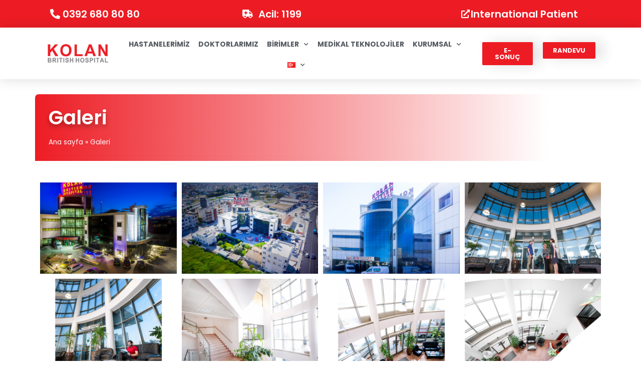

--- FILE ---
content_type: text/html; charset=UTF-8
request_url: https://kolanbritish.com/galeri/
body_size: 17982
content:
<!doctype html><html lang="tr-TR"><head><meta charset="UTF-8"><meta name="viewport" content="width=device-width, initial-scale=1"><link rel="profile" href="https://gmpg.org/xfn/11"><meta name='robots' content='index, follow, max-image-preview:large, max-snippet:-1, max-video-preview:-1' /><style>img:is([sizes="auto" i], [sizes^="auto," i]) { contain-intrinsic-size: 3000px 1500px }</style><link rel="alternate" href="https://kolanbritish.com/galeri/" hreflang="tr" /><link rel="alternate" href="https://kolanbritish.com/ru/%d0%b3%d0%b0%d0%bb%d0%b5%d1%80%d0%b5%d1%8f/" hreflang="ru" /><link rel="alternate" href="https://kolanbritish.com/de/galerie/" hreflang="de" /><link rel="alternate" href="https://kolanbritish.com/el/%ce%b3%ce%ba%ce%ac%ce%bb%ce%b5%cf%81%ce%b9/" hreflang="el" /><link rel="alternate" href="https://kolanbritish.com/en/gallery-2/" hreflang="en" /><title>Galeri - Kolan British Hospital</title><link rel="canonical" href="https://kolanbritish.com/galeri/" /><meta property="og:locale" content="tr_TR" /><meta property="og:locale:alternate" content="ru_RU" /><meta property="og:locale:alternate" content="de_DE" /><meta property="og:locale:alternate" content="el_GR" /><meta property="og:locale:alternate" content="en_US" /><meta property="og:type" content="article" /><meta property="og:title" content="Galeri - Kolan British Hospital" /><meta property="og:description" content="Galeri" /><meta property="og:url" content="https://kolanbritish.com/galeri/" /><meta property="og:site_name" content="Kolan British Hospital" /><meta property="article:publisher" content="https://www.facebook.com/kolanbritish/" /><meta property="article:modified_time" content="2021-04-14T08:19:22+00:00" /><meta property="og:image" content="https://kolanbritish.com/wp-content/uploads/2021/03/1-2.jpg" /><meta property="og:image:width" content="200" /><meta property="og:image:height" content="140" /><meta property="og:image:type" content="image/jpeg" /><meta name="twitter:card" content="summary_large_image" /><meta name="twitter:site" content="@kolanbritish" /><meta name="twitter:label1" content="Tahmini okuma süresi" /><meta name="twitter:data1" content="1 dakika" /> <script type="application/ld+json" class="yoast-schema-graph">{"@context":"https://schema.org","@graph":[{"@type":"WebPage","@id":"https://kolanbritish.com/galeri/","url":"https://kolanbritish.com/galeri/","name":"Galeri - Kolan British Hospital","isPartOf":{"@id":"https://kolanbritish.com/#website"},"datePublished":"2020-10-20T11:17:08+00:00","dateModified":"2021-04-14T08:19:22+00:00","breadcrumb":{"@id":"https://kolanbritish.com/galeri/#breadcrumb"},"inLanguage":"tr","potentialAction":[{"@type":"ReadAction","target":["https://kolanbritish.com/galeri/"]}]},{"@type":"BreadcrumbList","@id":"https://kolanbritish.com/galeri/#breadcrumb","itemListElement":[{"@type":"ListItem","position":1,"name":"Ana sayfa","item":"https://kolanbritish.com/"},{"@type":"ListItem","position":2,"name":"Galeri"}]},{"@type":"WebSite","@id":"https://kolanbritish.com/#website","url":"https://kolanbritish.com/","name":"Kolan British Hospital","description":"Sağlıklı Yarınlarınızın Güvencesi","publisher":{"@id":"https://kolanbritish.com/#organization"},"potentialAction":[{"@type":"SearchAction","target":{"@type":"EntryPoint","urlTemplate":"https://kolanbritish.com/?s={search_term_string}"},"query-input":{"@type":"PropertyValueSpecification","valueRequired":true,"valueName":"search_term_string"}}],"inLanguage":"tr"},{"@type":"Organization","@id":"https://kolanbritish.com/#organization","name":"Kolan British Hospital","url":"https://kolanbritish.com/","logo":{"@type":"ImageObject","inLanguage":"tr","@id":"https://kolanbritish.com/#/schema/logo/image/","url":"https://kolanbritish.com/wp-content/uploads/2021/03/1-2.jpg","contentUrl":"https://kolanbritish.com/wp-content/uploads/2021/03/1-2.jpg","width":200,"height":140,"caption":"Kolan British Hospital"},"image":{"@id":"https://kolanbritish.com/#/schema/logo/image/"},"sameAs":["https://www.facebook.com/kolanbritish/","https://x.com/kolanbritish","https://www.instagram.com/kolanbritish/","https://www.youtube.com/user/kolantv"]}]}</script> <link rel='dns-prefetch' href='//www.googletagmanager.com' /><link rel='dns-prefetch' href='//fonts.googleapis.com' /><link rel="alternate" type="application/rss+xml" title="Kolan British Hospital &raquo; akışı" href="https://kolanbritish.com/feed/" /><link rel="alternate" type="application/rss+xml" title="Kolan British Hospital &raquo; yorum akışı" href="https://kolanbritish.com/comments/feed/" /> <script>window._wpemojiSettings = {"baseUrl":"https:\/\/s.w.org\/images\/core\/emoji\/16.0.1\/72x72\/","ext":".png","svgUrl":"https:\/\/s.w.org\/images\/core\/emoji\/16.0.1\/svg\/","svgExt":".svg","source":{"concatemoji":"https:\/\/kolanbritish.com\/wp-includes\/js\/wp-emoji-release.min.js?ver=d93b82032da633d7f1626d30b5d9b24a"}};
/*! This file is auto-generated */
!function(s,n){var o,i,e;function c(e){try{var t={supportTests:e,timestamp:(new Date).valueOf()};sessionStorage.setItem(o,JSON.stringify(t))}catch(e){}}function p(e,t,n){e.clearRect(0,0,e.canvas.width,e.canvas.height),e.fillText(t,0,0);var t=new Uint32Array(e.getImageData(0,0,e.canvas.width,e.canvas.height).data),a=(e.clearRect(0,0,e.canvas.width,e.canvas.height),e.fillText(n,0,0),new Uint32Array(e.getImageData(0,0,e.canvas.width,e.canvas.height).data));return t.every(function(e,t){return e===a[t]})}function u(e,t){e.clearRect(0,0,e.canvas.width,e.canvas.height),e.fillText(t,0,0);for(var n=e.getImageData(16,16,1,1),a=0;a<n.data.length;a++)if(0!==n.data[a])return!1;return!0}function f(e,t,n,a){switch(t){case"flag":return n(e,"\ud83c\udff3\ufe0f\u200d\u26a7\ufe0f","\ud83c\udff3\ufe0f\u200b\u26a7\ufe0f")?!1:!n(e,"\ud83c\udde8\ud83c\uddf6","\ud83c\udde8\u200b\ud83c\uddf6")&&!n(e,"\ud83c\udff4\udb40\udc67\udb40\udc62\udb40\udc65\udb40\udc6e\udb40\udc67\udb40\udc7f","\ud83c\udff4\u200b\udb40\udc67\u200b\udb40\udc62\u200b\udb40\udc65\u200b\udb40\udc6e\u200b\udb40\udc67\u200b\udb40\udc7f");case"emoji":return!a(e,"\ud83e\udedf")}return!1}function g(e,t,n,a){var r="undefined"!=typeof WorkerGlobalScope&&self instanceof WorkerGlobalScope?new OffscreenCanvas(300,150):s.createElement("canvas"),o=r.getContext("2d",{willReadFrequently:!0}),i=(o.textBaseline="top",o.font="600 32px Arial",{});return e.forEach(function(e){i[e]=t(o,e,n,a)}),i}function t(e){var t=s.createElement("script");t.src=e,t.defer=!0,s.head.appendChild(t)}"undefined"!=typeof Promise&&(o="wpEmojiSettingsSupports",i=["flag","emoji"],n.supports={everything:!0,everythingExceptFlag:!0},e=new Promise(function(e){s.addEventListener("DOMContentLoaded",e,{once:!0})}),new Promise(function(t){var n=function(){try{var e=JSON.parse(sessionStorage.getItem(o));if("object"==typeof e&&"number"==typeof e.timestamp&&(new Date).valueOf()<e.timestamp+604800&&"object"==typeof e.supportTests)return e.supportTests}catch(e){}return null}();if(!n){if("undefined"!=typeof Worker&&"undefined"!=typeof OffscreenCanvas&&"undefined"!=typeof URL&&URL.createObjectURL&&"undefined"!=typeof Blob)try{var e="postMessage("+g.toString()+"("+[JSON.stringify(i),f.toString(),p.toString(),u.toString()].join(",")+"));",a=new Blob([e],{type:"text/javascript"}),r=new Worker(URL.createObjectURL(a),{name:"wpTestEmojiSupports"});return void(r.onmessage=function(e){c(n=e.data),r.terminate(),t(n)})}catch(e){}c(n=g(i,f,p,u))}t(n)}).then(function(e){for(var t in e)n.supports[t]=e[t],n.supports.everything=n.supports.everything&&n.supports[t],"flag"!==t&&(n.supports.everythingExceptFlag=n.supports.everythingExceptFlag&&n.supports[t]);n.supports.everythingExceptFlag=n.supports.everythingExceptFlag&&!n.supports.flag,n.DOMReady=!1,n.readyCallback=function(){n.DOMReady=!0}}).then(function(){return e}).then(function(){var e;n.supports.everything||(n.readyCallback(),(e=n.source||{}).concatemoji?t(e.concatemoji):e.wpemoji&&e.twemoji&&(t(e.twemoji),t(e.wpemoji)))}))}((window,document),window._wpemojiSettings);</script> <link data-optimized="2" rel="stylesheet" href="https://kolanbritish.com/wp-content/litespeed/css/1be9452b4ee5af3b8e1ea9e152c383b0.css?ver=2e6a3" /><style id='wp-emoji-styles-inline-css'>img.wp-smiley, img.emoji {
		display: inline !important;
		border: none !important;
		box-shadow: none !important;
		height: 1em !important;
		width: 1em !important;
		margin: 0 0.07em !important;
		vertical-align: -0.1em !important;
		background: none !important;
		padding: 0 !important;
	}</style><style id='global-styles-inline-css'>:root{--wp--preset--aspect-ratio--square: 1;--wp--preset--aspect-ratio--4-3: 4/3;--wp--preset--aspect-ratio--3-4: 3/4;--wp--preset--aspect-ratio--3-2: 3/2;--wp--preset--aspect-ratio--2-3: 2/3;--wp--preset--aspect-ratio--16-9: 16/9;--wp--preset--aspect-ratio--9-16: 9/16;--wp--preset--color--black: #000000;--wp--preset--color--cyan-bluish-gray: #abb8c3;--wp--preset--color--white: #ffffff;--wp--preset--color--pale-pink: #f78da7;--wp--preset--color--vivid-red: #cf2e2e;--wp--preset--color--luminous-vivid-orange: #ff6900;--wp--preset--color--luminous-vivid-amber: #fcb900;--wp--preset--color--light-green-cyan: #7bdcb5;--wp--preset--color--vivid-green-cyan: #00d084;--wp--preset--color--pale-cyan-blue: #8ed1fc;--wp--preset--color--vivid-cyan-blue: #0693e3;--wp--preset--color--vivid-purple: #9b51e0;--wp--preset--gradient--vivid-cyan-blue-to-vivid-purple: linear-gradient(135deg,rgba(6,147,227,1) 0%,rgb(155,81,224) 100%);--wp--preset--gradient--light-green-cyan-to-vivid-green-cyan: linear-gradient(135deg,rgb(122,220,180) 0%,rgb(0,208,130) 100%);--wp--preset--gradient--luminous-vivid-amber-to-luminous-vivid-orange: linear-gradient(135deg,rgba(252,185,0,1) 0%,rgba(255,105,0,1) 100%);--wp--preset--gradient--luminous-vivid-orange-to-vivid-red: linear-gradient(135deg,rgba(255,105,0,1) 0%,rgb(207,46,46) 100%);--wp--preset--gradient--very-light-gray-to-cyan-bluish-gray: linear-gradient(135deg,rgb(238,238,238) 0%,rgb(169,184,195) 100%);--wp--preset--gradient--cool-to-warm-spectrum: linear-gradient(135deg,rgb(74,234,220) 0%,rgb(151,120,209) 20%,rgb(207,42,186) 40%,rgb(238,44,130) 60%,rgb(251,105,98) 80%,rgb(254,248,76) 100%);--wp--preset--gradient--blush-light-purple: linear-gradient(135deg,rgb(255,206,236) 0%,rgb(152,150,240) 100%);--wp--preset--gradient--blush-bordeaux: linear-gradient(135deg,rgb(254,205,165) 0%,rgb(254,45,45) 50%,rgb(107,0,62) 100%);--wp--preset--gradient--luminous-dusk: linear-gradient(135deg,rgb(255,203,112) 0%,rgb(199,81,192) 50%,rgb(65,88,208) 100%);--wp--preset--gradient--pale-ocean: linear-gradient(135deg,rgb(255,245,203) 0%,rgb(182,227,212) 50%,rgb(51,167,181) 100%);--wp--preset--gradient--electric-grass: linear-gradient(135deg,rgb(202,248,128) 0%,rgb(113,206,126) 100%);--wp--preset--gradient--midnight: linear-gradient(135deg,rgb(2,3,129) 0%,rgb(40,116,252) 100%);--wp--preset--font-size--small: 13px;--wp--preset--font-size--medium: 20px;--wp--preset--font-size--large: 36px;--wp--preset--font-size--x-large: 42px;--wp--preset--spacing--20: 0.44rem;--wp--preset--spacing--30: 0.67rem;--wp--preset--spacing--40: 1rem;--wp--preset--spacing--50: 1.5rem;--wp--preset--spacing--60: 2.25rem;--wp--preset--spacing--70: 3.38rem;--wp--preset--spacing--80: 5.06rem;--wp--preset--shadow--natural: 6px 6px 9px rgba(0, 0, 0, 0.2);--wp--preset--shadow--deep: 12px 12px 50px rgba(0, 0, 0, 0.4);--wp--preset--shadow--sharp: 6px 6px 0px rgba(0, 0, 0, 0.2);--wp--preset--shadow--outlined: 6px 6px 0px -3px rgba(255, 255, 255, 1), 6px 6px rgba(0, 0, 0, 1);--wp--preset--shadow--crisp: 6px 6px 0px rgba(0, 0, 0, 1);}:root { --wp--style--global--content-size: 800px;--wp--style--global--wide-size: 1200px; }:where(body) { margin: 0; }.wp-site-blocks > .alignleft { float: left; margin-right: 2em; }.wp-site-blocks > .alignright { float: right; margin-left: 2em; }.wp-site-blocks > .aligncenter { justify-content: center; margin-left: auto; margin-right: auto; }:where(.wp-site-blocks) > * { margin-block-start: 24px; margin-block-end: 0; }:where(.wp-site-blocks) > :first-child { margin-block-start: 0; }:where(.wp-site-blocks) > :last-child { margin-block-end: 0; }:root { --wp--style--block-gap: 24px; }:root :where(.is-layout-flow) > :first-child{margin-block-start: 0;}:root :where(.is-layout-flow) > :last-child{margin-block-end: 0;}:root :where(.is-layout-flow) > *{margin-block-start: 24px;margin-block-end: 0;}:root :where(.is-layout-constrained) > :first-child{margin-block-start: 0;}:root :where(.is-layout-constrained) > :last-child{margin-block-end: 0;}:root :where(.is-layout-constrained) > *{margin-block-start: 24px;margin-block-end: 0;}:root :where(.is-layout-flex){gap: 24px;}:root :where(.is-layout-grid){gap: 24px;}.is-layout-flow > .alignleft{float: left;margin-inline-start: 0;margin-inline-end: 2em;}.is-layout-flow > .alignright{float: right;margin-inline-start: 2em;margin-inline-end: 0;}.is-layout-flow > .aligncenter{margin-left: auto !important;margin-right: auto !important;}.is-layout-constrained > .alignleft{float: left;margin-inline-start: 0;margin-inline-end: 2em;}.is-layout-constrained > .alignright{float: right;margin-inline-start: 2em;margin-inline-end: 0;}.is-layout-constrained > .aligncenter{margin-left: auto !important;margin-right: auto !important;}.is-layout-constrained > :where(:not(.alignleft):not(.alignright):not(.alignfull)){max-width: var(--wp--style--global--content-size);margin-left: auto !important;margin-right: auto !important;}.is-layout-constrained > .alignwide{max-width: var(--wp--style--global--wide-size);}body .is-layout-flex{display: flex;}.is-layout-flex{flex-wrap: wrap;align-items: center;}.is-layout-flex > :is(*, div){margin: 0;}body .is-layout-grid{display: grid;}.is-layout-grid > :is(*, div){margin: 0;}body{padding-top: 0px;padding-right: 0px;padding-bottom: 0px;padding-left: 0px;}a:where(:not(.wp-element-button)){text-decoration: underline;}:root :where(.wp-element-button, .wp-block-button__link){background-color: #32373c;border-width: 0;color: #fff;font-family: inherit;font-size: inherit;line-height: inherit;padding: calc(0.667em + 2px) calc(1.333em + 2px);text-decoration: none;}.has-black-color{color: var(--wp--preset--color--black) !important;}.has-cyan-bluish-gray-color{color: var(--wp--preset--color--cyan-bluish-gray) !important;}.has-white-color{color: var(--wp--preset--color--white) !important;}.has-pale-pink-color{color: var(--wp--preset--color--pale-pink) !important;}.has-vivid-red-color{color: var(--wp--preset--color--vivid-red) !important;}.has-luminous-vivid-orange-color{color: var(--wp--preset--color--luminous-vivid-orange) !important;}.has-luminous-vivid-amber-color{color: var(--wp--preset--color--luminous-vivid-amber) !important;}.has-light-green-cyan-color{color: var(--wp--preset--color--light-green-cyan) !important;}.has-vivid-green-cyan-color{color: var(--wp--preset--color--vivid-green-cyan) !important;}.has-pale-cyan-blue-color{color: var(--wp--preset--color--pale-cyan-blue) !important;}.has-vivid-cyan-blue-color{color: var(--wp--preset--color--vivid-cyan-blue) !important;}.has-vivid-purple-color{color: var(--wp--preset--color--vivid-purple) !important;}.has-black-background-color{background-color: var(--wp--preset--color--black) !important;}.has-cyan-bluish-gray-background-color{background-color: var(--wp--preset--color--cyan-bluish-gray) !important;}.has-white-background-color{background-color: var(--wp--preset--color--white) !important;}.has-pale-pink-background-color{background-color: var(--wp--preset--color--pale-pink) !important;}.has-vivid-red-background-color{background-color: var(--wp--preset--color--vivid-red) !important;}.has-luminous-vivid-orange-background-color{background-color: var(--wp--preset--color--luminous-vivid-orange) !important;}.has-luminous-vivid-amber-background-color{background-color: var(--wp--preset--color--luminous-vivid-amber) !important;}.has-light-green-cyan-background-color{background-color: var(--wp--preset--color--light-green-cyan) !important;}.has-vivid-green-cyan-background-color{background-color: var(--wp--preset--color--vivid-green-cyan) !important;}.has-pale-cyan-blue-background-color{background-color: var(--wp--preset--color--pale-cyan-blue) !important;}.has-vivid-cyan-blue-background-color{background-color: var(--wp--preset--color--vivid-cyan-blue) !important;}.has-vivid-purple-background-color{background-color: var(--wp--preset--color--vivid-purple) !important;}.has-black-border-color{border-color: var(--wp--preset--color--black) !important;}.has-cyan-bluish-gray-border-color{border-color: var(--wp--preset--color--cyan-bluish-gray) !important;}.has-white-border-color{border-color: var(--wp--preset--color--white) !important;}.has-pale-pink-border-color{border-color: var(--wp--preset--color--pale-pink) !important;}.has-vivid-red-border-color{border-color: var(--wp--preset--color--vivid-red) !important;}.has-luminous-vivid-orange-border-color{border-color: var(--wp--preset--color--luminous-vivid-orange) !important;}.has-luminous-vivid-amber-border-color{border-color: var(--wp--preset--color--luminous-vivid-amber) !important;}.has-light-green-cyan-border-color{border-color: var(--wp--preset--color--light-green-cyan) !important;}.has-vivid-green-cyan-border-color{border-color: var(--wp--preset--color--vivid-green-cyan) !important;}.has-pale-cyan-blue-border-color{border-color: var(--wp--preset--color--pale-cyan-blue) !important;}.has-vivid-cyan-blue-border-color{border-color: var(--wp--preset--color--vivid-cyan-blue) !important;}.has-vivid-purple-border-color{border-color: var(--wp--preset--color--vivid-purple) !important;}.has-vivid-cyan-blue-to-vivid-purple-gradient-background{background: var(--wp--preset--gradient--vivid-cyan-blue-to-vivid-purple) !important;}.has-light-green-cyan-to-vivid-green-cyan-gradient-background{background: var(--wp--preset--gradient--light-green-cyan-to-vivid-green-cyan) !important;}.has-luminous-vivid-amber-to-luminous-vivid-orange-gradient-background{background: var(--wp--preset--gradient--luminous-vivid-amber-to-luminous-vivid-orange) !important;}.has-luminous-vivid-orange-to-vivid-red-gradient-background{background: var(--wp--preset--gradient--luminous-vivid-orange-to-vivid-red) !important;}.has-very-light-gray-to-cyan-bluish-gray-gradient-background{background: var(--wp--preset--gradient--very-light-gray-to-cyan-bluish-gray) !important;}.has-cool-to-warm-spectrum-gradient-background{background: var(--wp--preset--gradient--cool-to-warm-spectrum) !important;}.has-blush-light-purple-gradient-background{background: var(--wp--preset--gradient--blush-light-purple) !important;}.has-blush-bordeaux-gradient-background{background: var(--wp--preset--gradient--blush-bordeaux) !important;}.has-luminous-dusk-gradient-background{background: var(--wp--preset--gradient--luminous-dusk) !important;}.has-pale-ocean-gradient-background{background: var(--wp--preset--gradient--pale-ocean) !important;}.has-electric-grass-gradient-background{background: var(--wp--preset--gradient--electric-grass) !important;}.has-midnight-gradient-background{background: var(--wp--preset--gradient--midnight) !important;}.has-small-font-size{font-size: var(--wp--preset--font-size--small) !important;}.has-medium-font-size{font-size: var(--wp--preset--font-size--medium) !important;}.has-large-font-size{font-size: var(--wp--preset--font-size--large) !important;}.has-x-large-font-size{font-size: var(--wp--preset--font-size--x-large) !important;}
:root :where(.wp-block-pullquote){font-size: 1.5em;line-height: 1.6;}</style><style id='rs-plugin-settings-inline-css'>#rs-demo-id {}</style><link rel='stylesheet' id='extp-google-fonts-css' href='//fonts.googleapis.com/css?family=Source+Sans+Pro&#038;ver=1.0.0' media='all' /><style id='elementor-frontend-inline-css'>@font-face{font-family:eicons;src:url(https://kolanbritish.com/wp-content/plugins/elementor/assets/lib/eicons/fonts/eicons.eot?5.10.0);src:url(https://kolanbritish.com/wp-content/plugins/elementor/assets/lib/eicons/fonts/eicons.eot?5.10.0#iefix) format("embedded-opentype"),url(https://kolanbritish.com/wp-content/plugins/elementor/assets/lib/eicons/fonts/eicons.woff2?5.10.0) format("woff2"),url(https://kolanbritish.com/wp-content/plugins/elementor/assets/lib/eicons/fonts/eicons.woff?5.10.0) format("woff"),url(https://kolanbritish.com/wp-content/plugins/elementor/assets/lib/eicons/fonts/eicons.ttf?5.10.0) format("truetype"),url(https://kolanbritish.com/wp-content/plugins/elementor/assets/lib/eicons/fonts/eicons.svg?5.10.0#eicon) format("svg");font-weight:400;font-style:normal}</style><link rel='stylesheet' id='google-fonts-1-css' href='https://fonts.googleapis.com/css?family=Poppins%3A100%2C100italic%2C200%2C200italic%2C300%2C300italic%2C400%2C400italic%2C500%2C500italic%2C600%2C600italic%2C700%2C700italic%2C800%2C800italic%2C900%2C900italic&#038;display=auto&#038;subset=latin-ext&#038;ver=d93b82032da633d7f1626d30b5d9b24a' media='all' /> <script src="https://kolanbritish.com/wp-includes/js/jquery/jquery.min.js?ver=3.7.1" id="jquery-core-js"></script> <script data-optimized="1" src="https://kolanbritish.com/wp-content/litespeed/js/460f8eec14ebb4082aafebdba18b6ad8.js?ver=114cb" id="jquery-migrate-js"></script> <script data-optimized="1" src="https://kolanbritish.com/wp-content/litespeed/js/50d72ee0730fcd9274949d544ae1917e.js?ver=826ba" id="tp-tools-js"></script> <script data-optimized="1" src="https://kolanbritish.com/wp-content/litespeed/js/d93a0a20e165a31e4331e704c0db80c8.js?ver=2e170" id="revmin-js"></script> <script data-optimized="1" src="https://kolanbritish.com/wp-content/litespeed/js/e0e359aa005728086d9360918e778e27.js?ver=967ec" id="font-awesome-4-shim-js"></script>  <script src="https://www.googletagmanager.com/gtag/js?id=G-RZ2XKXB1X3" id="google_gtagjs-js" async></script> <script id="google_gtagjs-js-after">window.dataLayer = window.dataLayer || [];function gtag(){dataLayer.push(arguments);}
gtag("set","linker",{"domains":["kolanbritish.com"]});
gtag("js", new Date());
gtag("set", "developer_id.dZTNiMT", true);
gtag("config", "G-RZ2XKXB1X3");</script>  <script data-optimized="1" src="https://kolanbritish.com/wp-content/litespeed/js/d8200592f08ffc6111ad853bdf9dea61.js?ver=43c0d" id="extp-teampress-js"></script> <link rel="https://api.w.org/" href="https://kolanbritish.com/wp-json/" /><link rel="alternate" title="JSON" type="application/json" href="https://kolanbritish.com/wp-json/wp/v2/pages/4308" /><link rel="EditURI" type="application/rsd+xml" title="RSD" href="https://kolanbritish.com/xmlrpc.php?rsd" /><link rel='shortlink' href='https://kolanbritish.com/?p=4308' /><link rel="alternate" title="oEmbed (JSON)" type="application/json+oembed" href="https://kolanbritish.com/wp-json/oembed/1.0/embed?url=https%3A%2F%2Fkolanbritish.com%2Fgaleri%2F" /><link rel="alternate" title="oEmbed (XML)" type="text/xml+oembed" href="https://kolanbritish.com/wp-json/oembed/1.0/embed?url=https%3A%2F%2Fkolanbritish.com%2Fgaleri%2F&#038;format=xml" /><meta name="generator" content="Site Kit by Google 1.155.0" /><meta name="generator" content="Powered by Slider Revolution 6.4.6 - responsive, Mobile-Friendly Slider Plugin for WordPress with comfortable drag and drop interface." /><link rel="icon" href="https://kolanbritish.com/wp-content/uploads/2019/06/cropped-k-32x32.png" sizes="32x32" /><link rel="icon" href="https://kolanbritish.com/wp-content/uploads/2019/06/cropped-k-192x192.png" sizes="192x192" /><link rel="apple-touch-icon" href="https://kolanbritish.com/wp-content/uploads/2019/06/cropped-k-180x180.png" /><meta name="msapplication-TileImage" content="https://kolanbritish.com/wp-content/uploads/2019/06/cropped-k-270x270.png" /> <script type="text/javascript">function setREVStartSize(e){
			//window.requestAnimationFrame(function() {				 
				window.RSIW = window.RSIW===undefined ? window.innerWidth : window.RSIW;	
				window.RSIH = window.RSIH===undefined ? window.innerHeight : window.RSIH;	
				try {								
					var pw = document.getElementById(e.c).parentNode.offsetWidth,
						newh;
					pw = pw===0 || isNaN(pw) ? window.RSIW : pw;
					e.tabw = e.tabw===undefined ? 0 : parseInt(e.tabw);
					e.thumbw = e.thumbw===undefined ? 0 : parseInt(e.thumbw);
					e.tabh = e.tabh===undefined ? 0 : parseInt(e.tabh);
					e.thumbh = e.thumbh===undefined ? 0 : parseInt(e.thumbh);
					e.tabhide = e.tabhide===undefined ? 0 : parseInt(e.tabhide);
					e.thumbhide = e.thumbhide===undefined ? 0 : parseInt(e.thumbhide);
					e.mh = e.mh===undefined || e.mh=="" || e.mh==="auto" ? 0 : parseInt(e.mh,0);		
					if(e.layout==="fullscreen" || e.l==="fullscreen") 						
						newh = Math.max(e.mh,window.RSIH);					
					else{					
						e.gw = Array.isArray(e.gw) ? e.gw : [e.gw];
						for (var i in e.rl) if (e.gw[i]===undefined || e.gw[i]===0) e.gw[i] = e.gw[i-1];					
						e.gh = e.el===undefined || e.el==="" || (Array.isArray(e.el) && e.el.length==0)? e.gh : e.el;
						e.gh = Array.isArray(e.gh) ? e.gh : [e.gh];
						for (var i in e.rl) if (e.gh[i]===undefined || e.gh[i]===0) e.gh[i] = e.gh[i-1];
											
						var nl = new Array(e.rl.length),
							ix = 0,						
							sl;					
						e.tabw = e.tabhide>=pw ? 0 : e.tabw;
						e.thumbw = e.thumbhide>=pw ? 0 : e.thumbw;
						e.tabh = e.tabhide>=pw ? 0 : e.tabh;
						e.thumbh = e.thumbhide>=pw ? 0 : e.thumbh;					
						for (var i in e.rl) nl[i] = e.rl[i]<window.RSIW ? 0 : e.rl[i];
						sl = nl[0];									
						for (var i in nl) if (sl>nl[i] && nl[i]>0) { sl = nl[i]; ix=i;}															
						var m = pw>(e.gw[ix]+e.tabw+e.thumbw) ? 1 : (pw-(e.tabw+e.thumbw)) / (e.gw[ix]);					
						newh =  (e.gh[ix] * m) + (e.tabh + e.thumbh);
					}				
					if(window.rs_init_css===undefined) window.rs_init_css = document.head.appendChild(document.createElement("style"));					
					document.getElementById(e.c).height = newh+"px";
					window.rs_init_css.innerHTML += "#"+e.c+"_wrapper { height: "+newh+"px }";				
				} catch(e){
					console.log("Failure at Presize of Slider:" + e)
				}					   
			//});
		  };</script> <style type="text/css">.ex-tplist span.search-btsm .tp-search-submit,
    .extp-pagination .page-navi .page-numbers.current,
    .ex-loadmore .loadmore-exbt span:not(.load-text),
    .ex-social-account li a:hover,
    .ex-tplist.style-3 .tpstyle-3 .tpstyle-3-rib,
    .tpstyle-3 .ex-social-account li a,
    figure.tpstyle-7,
    .tpstyle-8 .tpstyle-8-position,
    .tpstyle-9 .ex-social-account,
    figure.tpstyle-17 p:after,
    figure.tpstyle-17 .ex-social-account,
    figure.tpstyle-19,
    .ex-table-1 th,
    .ex-table-1 th,
    figure.tpstyle-img-1 .ex-social-account li a:hover,
    figure.tpstyle-img-7 .ex-social-account li a:hover,
    figure.tpstyle-20-blue h3, figure.tpstyle-20-blue:before, figure.tpstyle-20-blue:after,
    figure.tpstyle-img-5 h5, figure.tpstyle-img-6 h5,
    figure.tpstyle-img-9 h3,
    .ex-tplist .ex-hidden .ex-social-account li a:hover,
    .extp-mdbutton > div:hover,
    .exteam-lb .ex-social-account li a:hover,
    .ex-loadmore .loadmore-exbt:hover{background:#000000;}
    .etp-alphab ul li a.current,
    .ex-tplist .exp-expand .exp-expand-des h3 a,
    .tpstyle-11 h3 span,
    figure.tpstyle-19 h5,
    .ex-tplist .tpstyle-list-3 h5,
    .ex-tplist .tpstyle-img-10 h5, .ex-tplist .tpstyle-img-3 h5, .ex-tplist .tpstyle-img-2 h5,.ex-tplist .tpstyle-img-7 h3,
    figure.tpstyle-img-8 > i,
    .exteam-lb .gslide-description.description-right h3 a,
    .ex-tplist .ex-hidden .exp-modal-info h3 a,
    .extp-member-single .member-info h3,
    .ex-loadmore .loadmore-exbt,
        .ex-tplist:not(.style-3):not(.style-7):not(.style-11):not(.style-17):not(.style-19):not(.style-20):not(.style-img-2):not(.style-img-3):not(.style-img-4):not(.style-img-5):not(.style-img-6):not(.style-img-7):not(.style-img-9):not(.style-img-10):not(.list-style-3) h3 a{ color:#000000;}
    .etp-alphab ul li a.current,
    .ex-loadmore .loadmore-exbt,
    .tpstyle-4 .tpstyle-4-image,
    figure.tpstyle-17 p:after,
    figure.tpstyle-19 .tpstyle-19-image,
    .tpstyle-list-3,
    .ex-table-2,
    .tpstyle-img-4 h3 a,
    .ex-tplist .ex-hidden .ex-social-account li a:hover,
    .extp-mdbutton > div:hover,
    .exteam-lb .ex-social-account li a:hover,
    .ex-tplist span.search-btsm .tp-search-submit, .extp-pagination .page-navi .page-numbers.current{ border-color:#000000}
    figure.tpstyle-19 .tpstyle-19-image:before{  border-top-color:#000000}
    .tpstyle-9 .tpstyle-9-position{background:rgba(0,0,0,.7)}
    .extp-loadicon, .extp-loadicon::before, .extp-loadicon::after{  border-left-color:#000000}
    	.tpstyle-1, .tpstyle-3, .tpstyle-8, .tpstyle-9, .tpstyle-10, .tpstyle-11, .tpstyle-18,
    .tpstyle-2 figcaption, .tpstyle-4 figcaption, .tpstyle-5 figcaption, .tpstyle-6 figcaption,
    figure.tpstyle-7, figure.tpstyle-17,
	.ex-table-1 p, .tpstyle-13 p,
    figure.tpstyle-14 p, figure.tpstyle-15 p, figure.tpstyle-16 p, figure.tpstyle-19 .tpstyle-19-image p,
    figure.tpstyle-20 p,
    .tpstyle-img-1, .tpstyle-img-2, .tpstyle-img-3, .tpstyle-img-4,
    figure.tpstyle-img-5, figure.tpstyle-img-6,
    figure.tpstyle-img-8 h3, figure.tpstyle-img-8 p,
    .tpstyle-img-10 p,
    .tpitem-list,
    .exteam-lb,
    .exp-expand,
    .extp-member-single .member-desc,
    .ex-tplist .exp-expand p,
    .ex-tplist{color: #dd3333;}
    	.ex-tplist h3 a,
    .ex-tplist .ex-hidden .exp-modal-info h3 a,
    .extp-member-single .member-info h3,
    .exteam-lb .gslide-description.description-right h3{
        font-family: "", sans-serif;
    }
		.ex-tplist:not(.style-3):not(.style-7):not(.style-11):not(.style-17):not(.style-19):not(.style-20):not(.style-img-2):not(.style-img-3):not(.style-img-4):not(.style-img-5):not(.style-img-6):not(.style-img-7):not(.style-img-9):not(.style-img-10):not(.list-style-3) h3 a,
    .exteam-lb .gslide-description.description-right h3 a,
    .extp-member-single .member-info h3,
    .ex-tplist h3 a,
    .ex-tplist .ex-hidden .exp-modal-info h3 a,
    .ex-tplist .exp-expand .exp-expand-des h3 a{color: #000000;}
    	.ex-tplist .exp-expand .exp-expand-meta h5,
    .ex-tplist .ex-hidden .exp-modal-info h5,
    .exteam-lb .gslide-description.description-right h5,
    .extp-member-single .mb-meta,
    .ex-tplist h5{
        font-family: "", sans-serif;
    }</style></head><body class="wp-singular page-template-default page page-id-4308 wp-embed-responsive wp-theme-hello-elementor hello-elementor-default elementor-default elementor-kit-3464 elementor-page elementor-page-4308"><a class="skip-link screen-reader-text" href="#content">İçeriğe atla</a><div data-elementor-type="header" data-elementor-id="3491" class="elementor elementor-3491 elementor-location-header" data-elementor-settings="[]"><div class="elementor-section-wrap"><section class="elementor-section elementor-top-section elementor-element elementor-element-5e49b53 elementor-section-height-min-height elementor-section-boxed elementor-section-height-default elementor-section-items-middle" data-id="5e49b53" data-element_type="section" data-settings="{&quot;background_background&quot;:&quot;classic&quot;}"><div class="elementor-container elementor-column-gap-default"><div class="elementor-row"><div class="elementor-column elementor-col-20 elementor-top-column elementor-element elementor-element-60552402" data-id="60552402" data-element_type="column"><div class="elementor-column-wrap elementor-element-populated"><div class="elementor-widget-wrap"><div class="elementor-element elementor-element-ad1341e elementor-icon-list--layout-inline elementor-mobile-align-center elementor-align-left elementor-list-item-link-full_width elementor-widget elementor-widget-icon-list" data-id="ad1341e" data-element_type="widget" data-widget_type="icon-list.default"><div class="elementor-widget-container"><ul class="elementor-icon-list-items elementor-inline-items"><li class="elementor-icon-list-item elementor-inline-item">
<a href="tel:+90392%20680%2080%2080"><span class="elementor-icon-list-icon">
<i aria-hidden="true" class="fas fa-phone-alt"></i>						</span>
<span class="elementor-icon-list-text">0392 680 80 80</span>
</a></li></ul></div></div></div></div></div><div class="elementor-column elementor-col-20 elementor-top-column elementor-element elementor-element-209792a" data-id="209792a" data-element_type="column"><div class="elementor-column-wrap elementor-element-populated"><div class="elementor-widget-wrap"><div class="elementor-element elementor-element-697eaba2 elementor-icon-list--layout-inline elementor-mobile-align-center elementor-align-center elementor-tablet-align-center elementor-list-item-link-full_width elementor-widget elementor-widget-icon-list" data-id="697eaba2" data-element_type="widget" data-widget_type="icon-list.default"><div class="elementor-widget-container"><ul class="elementor-icon-list-items elementor-inline-items"><li class="elementor-icon-list-item elementor-inline-item">
<a href="tel:1199"><span class="elementor-icon-list-icon">
<i aria-hidden="true" class="fas fa-ambulance"></i>						</span>
<span class="elementor-icon-list-text">Acil: 1199</span>
</a></li></ul></div></div></div></div></div><div class="elementor-column elementor-col-20 elementor-top-column elementor-element elementor-element-5ea8d292 elementor-hidden-desktop" data-id="5ea8d292" data-element_type="column"><div class="elementor-column-wrap elementor-element-populated"><div class="elementor-widget-wrap"><div class="elementor-element elementor-element-115b0231 elementor-icon-list--layout-inline elementor-mobile-align-left elementor-align-center elementor-hidden-desktop elementor-tablet-align-center elementor-list-item-link-full_width elementor-widget elementor-widget-icon-list" data-id="115b0231" data-element_type="widget" data-widget_type="icon-list.default"><div class="elementor-widget-container"><ul class="elementor-icon-list-items elementor-inline-items"><li class="elementor-icon-list-item elementor-inline-item">
<a href="https://kolanbritish.com/online-islemler/e-randevu/" target="_blank"><span class="elementor-icon-list-icon">
<i aria-hidden="true" class="far fa-calendar-alt"></i>						</span>
<span class="elementor-icon-list-text">&nbsp;Randevu</span>
</a></li></ul></div></div></div></div></div><div class="elementor-column elementor-col-20 elementor-top-column elementor-element elementor-element-667c88a elementor-hidden-desktop" data-id="667c88a" data-element_type="column"><div class="elementor-column-wrap elementor-element-populated"><div class="elementor-widget-wrap"><div class="elementor-element elementor-element-858a37d elementor-icon-list--layout-inline elementor-mobile-align-center elementor-align-center elementor-hidden-desktop elementor-tablet-align-center elementor-list-item-link-full_width elementor-widget elementor-widget-icon-list" data-id="858a37d" data-element_type="widget" data-widget_type="icon-list.default"><div class="elementor-widget-container"><ul class="elementor-icon-list-items elementor-inline-items"><li class="elementor-icon-list-item elementor-inline-item">
<a href="https://kolanbritish.com/online-islemler/e-sonuc/" target="_blank"><span class="elementor-icon-list-icon">
<i aria-hidden="true" class="fas fa-laptop-medical"></i>						</span>
<span class="elementor-icon-list-text">E-Sonuç</span>
</a></li></ul></div></div></div></div></div><div class="elementor-column elementor-col-20 elementor-top-column elementor-element elementor-element-d9c231d" data-id="d9c231d" data-element_type="column"><div class="elementor-column-wrap elementor-element-populated"><div class="elementor-widget-wrap"><div class="elementor-element elementor-element-b083e34 elementor-icon-list--layout-inline elementor-mobile-align-center elementor-align-right elementor-tablet-align-center elementor-hidden-mobile elementor-list-item-link-full_width elementor-widget elementor-widget-icon-list" data-id="b083e34" data-element_type="widget" data-widget_type="icon-list.default"><div class="elementor-widget-container"><ul class="elementor-icon-list-items elementor-inline-items"><li class="elementor-icon-list-item elementor-inline-item">
<a href="https://kolanbritish.com/?page_id=10046" target="_blank"><span class="elementor-icon-list-icon">
<i aria-hidden="true" class="fas fa-external-link-alt"></i>						</span>
<span class="elementor-icon-list-text">International Patient</span>
</a></li></ul></div></div></div></div></div></div></div></section><nav class="elementor-section elementor-top-section elementor-element elementor-element-6fc9fca4 elementor-section-content-middle animated-slow elementor-section-boxed elementor-section-height-default elementor-section-height-default elementor-invisible" data-id="6fc9fca4" data-element_type="section" data-settings="{&quot;background_background&quot;:&quot;classic&quot;,&quot;sticky&quot;:&quot;top&quot;,&quot;sticky_on&quot;:[&quot;desktop&quot;,&quot;mobile&quot;],&quot;animation&quot;:&quot;fadeIn&quot;,&quot;sticky_offset&quot;:0,&quot;sticky_effects_offset&quot;:0}"><div class="elementor-container elementor-column-gap-default"><div class="elementor-row"><div class="elementor-column elementor-col-33 elementor-top-column elementor-element elementor-element-5d32f9f0" data-id="5d32f9f0" data-element_type="column"><div class="elementor-column-wrap elementor-element-populated"><div class="elementor-widget-wrap"><div class="elementor-element elementor-element-763b2e76 elementor-widget elementor-widget-image" data-id="763b2e76" data-element_type="widget" data-widget_type="image.default"><div class="elementor-widget-container"><div class="elementor-image">
<a href="https://kolanbritish.com/">
<img width="216" height="72" src="https://kolanbritish.com/wp-content/uploads/2019/07/KB.png" class="attachment-full size-full" alt="" />								</a></div></div></div></div></div></div><div class="elementor-column elementor-col-33 elementor-top-column elementor-element elementor-element-1c8868db" data-id="1c8868db" data-element_type="column"><div class="elementor-column-wrap elementor-element-populated"><div class="elementor-widget-wrap"><div class="elementor-element elementor-element-6a3bf826 elementor-nav-menu__align-justify elementor-nav-menu--dropdown-mobile elementor-nav-menu--stretch elementor-nav-menu__text-align-aside elementor-nav-menu--toggle elementor-nav-menu--burger elementor-widget elementor-widget-nav-menu" data-id="6a3bf826" data-element_type="widget" data-settings="{&quot;full_width&quot;:&quot;stretch&quot;,&quot;submenu_icon&quot;:{&quot;value&quot;:&quot;&lt;i class=\&quot;fas fa-chevron-down\&quot;&gt;&lt;\/i&gt;&quot;,&quot;library&quot;:&quot;fa-solid&quot;},&quot;layout&quot;:&quot;horizontal&quot;,&quot;toggle&quot;:&quot;burger&quot;}" data-widget_type="nav-menu.default"><div class="elementor-widget-container"><nav migration_allowed="1" migrated="0" role="navigation" class="elementor-nav-menu--main elementor-nav-menu__container elementor-nav-menu--layout-horizontal e--pointer-text e--animation-none"><ul id="menu-1-6a3bf826" class="elementor-nav-menu"><li class="menu-item menu-item-type-custom menu-item-object-custom menu-item-home menu-item-11122"><a href="https://kolanbritish.com/#hastanelerimiz" class="elementor-item elementor-item-anchor">Hastanelerimiz</a></li><li class="menu-item menu-item-type-post_type menu-item-object-page menu-item-2954"><a href="https://kolanbritish.com/doktorlarimiz/" class="elementor-item">Doktorlarımız</a></li><li class="menu-item menu-item-type-custom menu-item-object-custom menu-item-has-children menu-item-8260"><a href="#" class="elementor-item elementor-item-anchor">Birimler</a><ul class="sub-menu elementor-nav-menu--dropdown"><li class="menu-item menu-item-type-post_type menu-item-object-page menu-item-6233"><a href="https://kolanbritish.com/tibbi-birimler/" class="elementor-sub-item">Tıbbi Birimler</a></li><li class="menu-item menu-item-type-post_type menu-item-object-page menu-item-6229"><a href="https://kolanbritish.com/ozel-birimler/" class="elementor-sub-item">Özel Birimler</a></li><li class="menu-item menu-item-type-post_type menu-item-object-page menu-item-6234"><a href="https://kolanbritish.com/tani-uniteleri/" class="elementor-sub-item">Tanı Üniteleri</a></li></ul></li><li class="menu-item menu-item-type-post_type menu-item-object-page menu-item-11413"><a href="https://kolanbritish.com/medikal-teknolojiler/" class="elementor-item">Medikal Teknolojiler</a></li><li class="menu-item menu-item-type-custom menu-item-object-custom menu-item-has-children menu-item-2611"><a href="#" class="elementor-item elementor-item-anchor">Kurumsal</a><ul class="sub-menu elementor-nav-menu--dropdown"><li class="menu-item menu-item-type-post_type menu-item-object-page menu-item-3100"><a href="https://kolanbritish.com/anlasmali-kurumlar/" class="elementor-sub-item">Anlaşmalı Kurumlar</a></li><li class="menu-item menu-item-type-custom menu-item-object-custom menu-item-7161"><a href="https://kolanbritish.com/?page_id=7164" class="elementor-sub-item">Hakkımızda</a></li><li class="menu-item menu-item-type-post_type menu-item-object-page menu-item-7441"><a href="https://kolanbritish.com/hemsirelik/kolan-british-hospitalda-hemsirelik/" class="elementor-sub-item">Hemşirelik</a></li><li class="menu-item menu-item-type-custom menu-item-object-custom menu-item-6232"><a href="https://kolanbritish.com/?page_id=7059" class="elementor-sub-item">Hasta Rehberi</a></li><li class="menu-item menu-item-type-post_type menu-item-object-page menu-item-15639"><a href="https://kolanbritish.com/kurumsal/gorus-ve-onerileriniz/" class="elementor-sub-item">Görüş ve Önerileriniz</a></li><li class="menu-item menu-item-type-post_type menu-item-object-page menu-item-1162"><a href="https://kolanbritish.com/iletisim/" class="elementor-sub-item">İletişim</a></li></ul></li><li class="pll-parent-menu-item menu-item menu-item-type-custom menu-item-object-custom menu-item-has-children menu-item-4139"><a href="#pll_switcher" class="elementor-item elementor-item-anchor"><img src="[data-uri]" alt="Türkçe" width="16" height="11" style="width: 16px; height: 11px;" /></a><ul class="sub-menu elementor-nav-menu--dropdown"><li class="lang-item lang-item-308 lang-item-ru lang-item-first menu-item menu-item-type-custom menu-item-object-custom menu-item-4139-ru"><a href="https://kolanbritish.com/ru/%d0%b3%d0%b0%d0%bb%d0%b5%d1%80%d0%b5%d1%8f/" hreflang="ru-RU" lang="ru-RU" class="elementor-sub-item"><img src="[data-uri]" alt="Русский" width="16" height="11" style="width: 16px; height: 11px;" /></a></li><li class="lang-item lang-item-598 lang-item-de menu-item menu-item-type-custom menu-item-object-custom menu-item-4139-de"><a href="https://kolanbritish.com/de/galerie/" hreflang="de-DE" lang="de-DE" class="elementor-sub-item"><img src="[data-uri]" alt="Deutsch" width="16" height="11" style="width: 16px; height: 11px;" /></a></li><li class="lang-item lang-item-674 lang-item-el menu-item menu-item-type-custom menu-item-object-custom menu-item-4139-el"><a href="https://kolanbritish.com/el/%ce%b3%ce%ba%ce%ac%ce%bb%ce%b5%cf%81%ce%b9/" hreflang="el" lang="el" class="elementor-sub-item"><img src="[data-uri]" alt="Ελληνικά" width="16" height="11" style="width: 16px; height: 11px;" /></a></li><li class="lang-item lang-item-46 lang-item-en menu-item menu-item-type-custom menu-item-object-custom menu-item-4139-en"><a href="https://kolanbritish.com/en/gallery-2/" hreflang="en-US" lang="en-US" class="elementor-sub-item"><img src="[data-uri]" alt="English" width="16" height="11" style="width: 16px; height: 11px;" /></a></li></ul></li></ul></nav><div class="elementor-menu-toggle" role="button" tabindex="0" aria-label="Menu Toggle" aria-expanded="false">
<i aria-hidden="true" role="presentation" class="eicon-menu-bar"></i>			<span class="elementor-screen-only">Menu</span></div><nav class="elementor-nav-menu--dropdown elementor-nav-menu__container" role="navigation" aria-hidden="true"><ul id="menu-2-6a3bf826" class="elementor-nav-menu"><li class="menu-item menu-item-type-custom menu-item-object-custom menu-item-home menu-item-11122"><a href="https://kolanbritish.com/#hastanelerimiz" class="elementor-item elementor-item-anchor" tabindex="-1">Hastanelerimiz</a></li><li class="menu-item menu-item-type-post_type menu-item-object-page menu-item-2954"><a href="https://kolanbritish.com/doktorlarimiz/" class="elementor-item" tabindex="-1">Doktorlarımız</a></li><li class="menu-item menu-item-type-custom menu-item-object-custom menu-item-has-children menu-item-8260"><a href="#" class="elementor-item elementor-item-anchor" tabindex="-1">Birimler</a><ul class="sub-menu elementor-nav-menu--dropdown"><li class="menu-item menu-item-type-post_type menu-item-object-page menu-item-6233"><a href="https://kolanbritish.com/tibbi-birimler/" class="elementor-sub-item" tabindex="-1">Tıbbi Birimler</a></li><li class="menu-item menu-item-type-post_type menu-item-object-page menu-item-6229"><a href="https://kolanbritish.com/ozel-birimler/" class="elementor-sub-item" tabindex="-1">Özel Birimler</a></li><li class="menu-item menu-item-type-post_type menu-item-object-page menu-item-6234"><a href="https://kolanbritish.com/tani-uniteleri/" class="elementor-sub-item" tabindex="-1">Tanı Üniteleri</a></li></ul></li><li class="menu-item menu-item-type-post_type menu-item-object-page menu-item-11413"><a href="https://kolanbritish.com/medikal-teknolojiler/" class="elementor-item" tabindex="-1">Medikal Teknolojiler</a></li><li class="menu-item menu-item-type-custom menu-item-object-custom menu-item-has-children menu-item-2611"><a href="#" class="elementor-item elementor-item-anchor" tabindex="-1">Kurumsal</a><ul class="sub-menu elementor-nav-menu--dropdown"><li class="menu-item menu-item-type-post_type menu-item-object-page menu-item-3100"><a href="https://kolanbritish.com/anlasmali-kurumlar/" class="elementor-sub-item" tabindex="-1">Anlaşmalı Kurumlar</a></li><li class="menu-item menu-item-type-custom menu-item-object-custom menu-item-7161"><a href="https://kolanbritish.com/?page_id=7164" class="elementor-sub-item" tabindex="-1">Hakkımızda</a></li><li class="menu-item menu-item-type-post_type menu-item-object-page menu-item-7441"><a href="https://kolanbritish.com/hemsirelik/kolan-british-hospitalda-hemsirelik/" class="elementor-sub-item" tabindex="-1">Hemşirelik</a></li><li class="menu-item menu-item-type-custom menu-item-object-custom menu-item-6232"><a href="https://kolanbritish.com/?page_id=7059" class="elementor-sub-item" tabindex="-1">Hasta Rehberi</a></li><li class="menu-item menu-item-type-post_type menu-item-object-page menu-item-15639"><a href="https://kolanbritish.com/kurumsal/gorus-ve-onerileriniz/" class="elementor-sub-item" tabindex="-1">Görüş ve Önerileriniz</a></li><li class="menu-item menu-item-type-post_type menu-item-object-page menu-item-1162"><a href="https://kolanbritish.com/iletisim/" class="elementor-sub-item" tabindex="-1">İletişim</a></li></ul></li><li class="pll-parent-menu-item menu-item menu-item-type-custom menu-item-object-custom menu-item-has-children menu-item-4139"><a href="#pll_switcher" class="elementor-item elementor-item-anchor" tabindex="-1"><img src="[data-uri]" alt="Türkçe" width="16" height="11" style="width: 16px; height: 11px;" /></a><ul class="sub-menu elementor-nav-menu--dropdown"><li class="lang-item lang-item-308 lang-item-ru lang-item-first menu-item menu-item-type-custom menu-item-object-custom menu-item-4139-ru"><a href="https://kolanbritish.com/ru/%d0%b3%d0%b0%d0%bb%d0%b5%d1%80%d0%b5%d1%8f/" hreflang="ru-RU" lang="ru-RU" class="elementor-sub-item" tabindex="-1"><img src="[data-uri]" alt="Русский" width="16" height="11" style="width: 16px; height: 11px;" /></a></li><li class="lang-item lang-item-598 lang-item-de menu-item menu-item-type-custom menu-item-object-custom menu-item-4139-de"><a href="https://kolanbritish.com/de/galerie/" hreflang="de-DE" lang="de-DE" class="elementor-sub-item" tabindex="-1"><img src="[data-uri]" alt="Deutsch" width="16" height="11" style="width: 16px; height: 11px;" /></a></li><li class="lang-item lang-item-674 lang-item-el menu-item menu-item-type-custom menu-item-object-custom menu-item-4139-el"><a href="https://kolanbritish.com/el/%ce%b3%ce%ba%ce%ac%ce%bb%ce%b5%cf%81%ce%b9/" hreflang="el" lang="el" class="elementor-sub-item" tabindex="-1"><img src="[data-uri]" alt="Ελληνικά" width="16" height="11" style="width: 16px; height: 11px;" /></a></li><li class="lang-item lang-item-46 lang-item-en menu-item menu-item-type-custom menu-item-object-custom menu-item-4139-en"><a href="https://kolanbritish.com/en/gallery-2/" hreflang="en-US" lang="en-US" class="elementor-sub-item" tabindex="-1"><img src="[data-uri]" alt="English" width="16" height="11" style="width: 16px; height: 11px;" /></a></li></ul></li></ul></nav></div></div></div></div></div><div class="elementor-column elementor-col-33 elementor-top-column elementor-element elementor-element-17743a22 elementor-hidden-phone elementor-hidden-tablet" data-id="17743a22" data-element_type="column"><div class="elementor-column-wrap elementor-element-populated"><div class="elementor-widget-wrap"><section class="elementor-section elementor-inner-section elementor-element elementor-element-11d2ce6 elementor-hidden-tablet elementor-section-boxed elementor-section-height-default elementor-section-height-default" data-id="11d2ce6" data-element_type="section"><div class="elementor-container elementor-column-gap-default"><div class="elementor-row"><div class="elementor-column elementor-col-50 elementor-inner-column elementor-element elementor-element-6d32f19" data-id="6d32f19" data-element_type="column"><div class="elementor-column-wrap elementor-element-populated"><div class="elementor-widget-wrap"><div class="elementor-element elementor-element-9ab31ba elementor-align-center elementor-tablet-align-right elementor-mobile-align-right elementor-hidden-phone elementor-widget elementor-widget-button" data-id="9ab31ba" data-element_type="widget" data-widget_type="button.default"><div class="elementor-widget-container"><div class="elementor-button-wrapper">
<a href="https://kolanbritish.com/?page_id=10017" target="_blank" class="elementor-button-link elementor-button elementor-size-xs" role="button">
<span class="elementor-button-content-wrapper">
<span class="elementor-button-text">E-SONUÇ</span>
</span>
</a></div></div></div></div></div></div><div class="elementor-column elementor-col-50 elementor-inner-column elementor-element elementor-element-2f10b99" data-id="2f10b99" data-element_type="column"><div class="elementor-column-wrap elementor-element-populated"><div class="elementor-widget-wrap"><div class="elementor-element elementor-element-a9a0cb7 elementor-align-center elementor-tablet-align-right elementor-mobile-align-right elementor-hidden-phone elementor-widget elementor-widget-button" data-id="a9a0cb7" data-element_type="widget" data-widget_type="button.default"><div class="elementor-widget-container"><div class="elementor-button-wrapper">
<a href="https://kolanbritish.com/?page_id=16832" target="_blank" class="elementor-button-link elementor-button elementor-size-xs" role="button">
<span class="elementor-button-content-wrapper">
<span class="elementor-button-text">RANDEVU</span>
</span>
</a></div></div></div></div></div></div></div></div></section></div></div></div></div></div></nav></div></div><main id="content" class="site-main post-4308 page type-page status-publish hentry"><div class="page-content"><div data-elementor-type="wp-page" data-elementor-id="4308" class="elementor elementor-4308" data-elementor-settings="[]"><div class="elementor-inner"><div class="elementor-section-wrap"><section class="elementor-section elementor-top-section elementor-element elementor-element-5677ce3 elementor-section-boxed elementor-section-height-default elementor-section-height-default" data-id="5677ce3" data-element_type="section"><div class="elementor-container elementor-column-gap-default"><div class="elementor-row"><div class="elementor-column elementor-col-100 elementor-top-column elementor-element elementor-element-0fc71eb" data-id="0fc71eb" data-element_type="column" data-settings="{&quot;background_background&quot;:&quot;gradient&quot;}"><div class="elementor-column-wrap elementor-element-populated"><div class="elementor-widget-wrap"><div class="elementor-element elementor-element-c1352d8 elementor-widget elementor-widget-heading" data-id="c1352d8" data-element_type="widget" data-widget_type="heading.default"><div class="elementor-widget-container"><h1 class="elementor-heading-title elementor-size-xl">Galeri</h1></div></div><div class="elementor-element elementor-element-ca1aa65 elementor-align-left elementor-widget elementor-widget-breadcrumbs" data-id="ca1aa65" data-element_type="widget" data-widget_type="breadcrumbs.default"><div class="elementor-widget-container"><p id="breadcrumbs"><span><span><a href="https://kolanbritish.com/">Ana sayfa</a></span> » <span class="breadcrumb_last" aria-current="page">Galeri</span></span></p></div></div></div></div></div></div></div></section><section class="elementor-section elementor-top-section elementor-element elementor-element-80933b0 elementor-section-boxed elementor-section-height-default elementor-section-height-default" data-id="80933b0" data-element_type="section"><div class="elementor-container elementor-column-gap-default"><div class="elementor-row"><div class="elementor-column elementor-col-100 elementor-top-column elementor-element elementor-element-9e9ed4c" data-id="9e9ed4c" data-element_type="column"><div class="elementor-column-wrap elementor-element-populated"><div class="elementor-widget-wrap"><div class="elementor-element elementor-element-d738a99 elementor-widget elementor-widget-gallery" data-id="d738a99" data-element_type="widget" data-settings="{&quot;lazyload&quot;:&quot;yes&quot;,&quot;gallery_layout&quot;:&quot;grid&quot;,&quot;columns&quot;:4,&quot;columns_tablet&quot;:2,&quot;columns_mobile&quot;:1,&quot;gap&quot;:{&quot;unit&quot;:&quot;px&quot;,&quot;size&quot;:10,&quot;sizes&quot;:[]},&quot;gap_tablet&quot;:{&quot;unit&quot;:&quot;px&quot;,&quot;size&quot;:10,&quot;sizes&quot;:[]},&quot;gap_mobile&quot;:{&quot;unit&quot;:&quot;px&quot;,&quot;size&quot;:10,&quot;sizes&quot;:[]},&quot;link_to&quot;:&quot;file&quot;,&quot;aspect_ratio&quot;:&quot;3:2&quot;,&quot;overlay_background&quot;:&quot;yes&quot;,&quot;content_hover_animation&quot;:&quot;fade-in&quot;}" data-widget_type="gallery.default"><div class="elementor-widget-container"><div class="elementor-gallery__container">
<a class="e-gallery-item elementor-gallery-item elementor-animated-content" href="https://kolanbritish.com/wp-content/uploads/2021/03/1.png" data-elementor-open-lightbox="yes" data-elementor-lightbox-slideshow="all-d738a99" data-elementor-lightbox-title="1"><div class="e-gallery-image elementor-gallery-item__image" data-thumbnail="https://kolanbritish.com/wp-content/uploads/2021/03/1-300x216.png" data-width="300" data-height="216" alt="" ></div><div class="elementor-gallery-item__overlay"></div>
</a>
<a class="e-gallery-item elementor-gallery-item elementor-animated-content" href="https://kolanbritish.com/wp-content/uploads/2021/03/2.png" data-elementor-open-lightbox="yes" data-elementor-lightbox-slideshow="all-d738a99" data-elementor-lightbox-title="2"><div class="e-gallery-image elementor-gallery-item__image" data-thumbnail="https://kolanbritish.com/wp-content/uploads/2021/03/2-300x216.png" data-width="300" data-height="216" alt="" ></div><div class="elementor-gallery-item__overlay"></div>
</a>
<a class="e-gallery-item elementor-gallery-item elementor-animated-content" href="https://kolanbritish.com/wp-content/uploads/2021/03/3.png" data-elementor-open-lightbox="yes" data-elementor-lightbox-slideshow="all-d738a99" data-elementor-lightbox-title="3"><div class="e-gallery-image elementor-gallery-item__image" data-thumbnail="https://kolanbritish.com/wp-content/uploads/2021/03/3-300x216.png" data-width="300" data-height="216" alt="" ></div><div class="elementor-gallery-item__overlay"></div>
</a>
<a class="e-gallery-item elementor-gallery-item elementor-animated-content" href="https://kolanbritish.com/wp-content/uploads/2021/03/4.png" data-elementor-open-lightbox="yes" data-elementor-lightbox-slideshow="all-d738a99" data-elementor-lightbox-title="4"><div class="e-gallery-image elementor-gallery-item__image" data-thumbnail="https://kolanbritish.com/wp-content/uploads/2021/03/4-300x216.png" data-width="300" data-height="216" alt="" ></div><div class="elementor-gallery-item__overlay"></div>
</a>
<a class="e-gallery-item elementor-gallery-item elementor-animated-content" href="https://kolanbritish.com/wp-content/uploads/2021/03/5.png" data-elementor-open-lightbox="yes" data-elementor-lightbox-slideshow="all-d738a99" data-elementor-lightbox-title="5"><div class="e-gallery-image elementor-gallery-item__image" data-thumbnail="https://kolanbritish.com/wp-content/uploads/2021/03/5-300x216.png" data-width="300" data-height="216" alt="" ></div><div class="elementor-gallery-item__overlay"></div>
</a>
<a class="e-gallery-item elementor-gallery-item elementor-animated-content" href="https://kolanbritish.com/wp-content/uploads/2021/03/6.png" data-elementor-open-lightbox="yes" data-elementor-lightbox-slideshow="all-d738a99" data-elementor-lightbox-title="6"><div class="e-gallery-image elementor-gallery-item__image" data-thumbnail="https://kolanbritish.com/wp-content/uploads/2021/03/6-300x216.png" data-width="300" data-height="216" alt="" ></div><div class="elementor-gallery-item__overlay"></div>
</a>
<a class="e-gallery-item elementor-gallery-item elementor-animated-content" href="https://kolanbritish.com/wp-content/uploads/2021/03/7.png" data-elementor-open-lightbox="yes" data-elementor-lightbox-slideshow="all-d738a99" data-elementor-lightbox-title="7"><div class="e-gallery-image elementor-gallery-item__image" data-thumbnail="https://kolanbritish.com/wp-content/uploads/2021/03/7-300x216.png" data-width="300" data-height="216" alt="" ></div><div class="elementor-gallery-item__overlay"></div>
</a>
<a class="e-gallery-item elementor-gallery-item elementor-animated-content" href="https://kolanbritish.com/wp-content/uploads/2021/03/8.png" data-elementor-open-lightbox="yes" data-elementor-lightbox-slideshow="all-d738a99" data-elementor-lightbox-title="8"><div class="e-gallery-image elementor-gallery-item__image" data-thumbnail="https://kolanbritish.com/wp-content/uploads/2021/03/8-300x216.png" data-width="300" data-height="216" alt="" ></div><div class="elementor-gallery-item__overlay"></div>
</a>
<a class="e-gallery-item elementor-gallery-item elementor-animated-content" href="https://kolanbritish.com/wp-content/uploads/2021/03/9.png" data-elementor-open-lightbox="yes" data-elementor-lightbox-slideshow="all-d738a99" data-elementor-lightbox-title="9"><div class="e-gallery-image elementor-gallery-item__image" data-thumbnail="https://kolanbritish.com/wp-content/uploads/2021/03/9-300x216.png" data-width="300" data-height="216" alt="" ></div><div class="elementor-gallery-item__overlay"></div>
</a>
<a class="e-gallery-item elementor-gallery-item elementor-animated-content" href="https://kolanbritish.com/wp-content/uploads/2021/03/10.png" data-elementor-open-lightbox="yes" data-elementor-lightbox-slideshow="all-d738a99" data-elementor-lightbox-title="10"><div class="e-gallery-image elementor-gallery-item__image" data-thumbnail="https://kolanbritish.com/wp-content/uploads/2021/03/10-300x216.png" data-width="300" data-height="216" alt="" ></div><div class="elementor-gallery-item__overlay"></div>
</a>
<a class="e-gallery-item elementor-gallery-item elementor-animated-content" href="https://kolanbritish.com/wp-content/uploads/2021/03/11.png" data-elementor-open-lightbox="yes" data-elementor-lightbox-slideshow="all-d738a99" data-elementor-lightbox-title="11"><div class="e-gallery-image elementor-gallery-item__image" data-thumbnail="https://kolanbritish.com/wp-content/uploads/2021/03/11-300x216.png" data-width="300" data-height="216" alt="" ></div><div class="elementor-gallery-item__overlay"></div>
</a>
<a class="e-gallery-item elementor-gallery-item elementor-animated-content" href="https://kolanbritish.com/wp-content/uploads/2021/03/12.png" data-elementor-open-lightbox="yes" data-elementor-lightbox-slideshow="all-d738a99" data-elementor-lightbox-title="12"><div class="e-gallery-image elementor-gallery-item__image" data-thumbnail="https://kolanbritish.com/wp-content/uploads/2021/03/12-300x216.png" data-width="300" data-height="216" alt="" ></div><div class="elementor-gallery-item__overlay"></div>
</a>
<a class="e-gallery-item elementor-gallery-item elementor-animated-content" href="https://kolanbritish.com/wp-content/uploads/2021/03/13.png" data-elementor-open-lightbox="yes" data-elementor-lightbox-slideshow="all-d738a99" data-elementor-lightbox-title="13"><div class="e-gallery-image elementor-gallery-item__image" data-thumbnail="https://kolanbritish.com/wp-content/uploads/2021/03/13-300x216.png" data-width="300" data-height="216" alt="" ></div><div class="elementor-gallery-item__overlay"></div>
</a>
<a class="e-gallery-item elementor-gallery-item elementor-animated-content" href="https://kolanbritish.com/wp-content/uploads/2021/03/14.png" data-elementor-open-lightbox="yes" data-elementor-lightbox-slideshow="all-d738a99" data-elementor-lightbox-title="14"><div class="e-gallery-image elementor-gallery-item__image" data-thumbnail="https://kolanbritish.com/wp-content/uploads/2021/03/14-300x216.png" data-width="300" data-height="216" alt="" ></div><div class="elementor-gallery-item__overlay"></div>
</a>
<a class="e-gallery-item elementor-gallery-item elementor-animated-content" href="https://kolanbritish.com/wp-content/uploads/2021/03/16.png" data-elementor-open-lightbox="yes" data-elementor-lightbox-slideshow="all-d738a99" data-elementor-lightbox-title="16"><div class="e-gallery-image elementor-gallery-item__image" data-thumbnail="https://kolanbritish.com/wp-content/uploads/2021/03/16-300x216.png" data-width="300" data-height="216" alt="" ></div><div class="elementor-gallery-item__overlay"></div>
</a>
<a class="e-gallery-item elementor-gallery-item elementor-animated-content" href="https://kolanbritish.com/wp-content/uploads/2021/03/17.png" data-elementor-open-lightbox="yes" data-elementor-lightbox-slideshow="all-d738a99" data-elementor-lightbox-title="Suit Oda" data-elementor-lightbox-description="Suit Oda"><div class="e-gallery-image elementor-gallery-item__image" data-thumbnail="https://kolanbritish.com/wp-content/uploads/2021/03/17-300x216.png" data-width="300" data-height="216" alt="Suit Oda" ></div><div class="elementor-gallery-item__overlay"></div>
</a>
<a class="e-gallery-item elementor-gallery-item elementor-animated-content" href="https://kolanbritish.com/wp-content/uploads/2021/03/18.png" data-elementor-open-lightbox="yes" data-elementor-lightbox-slideshow="all-d738a99" data-elementor-lightbox-title="Standat Oda" data-elementor-lightbox-description="Standat Oda"><div class="e-gallery-image elementor-gallery-item__image" data-thumbnail="https://kolanbritish.com/wp-content/uploads/2021/03/18-300x216.png" data-width="300" data-height="216" alt="Standat Oda" ></div><div class="elementor-gallery-item__overlay"></div>
</a>
<a class="e-gallery-item elementor-gallery-item elementor-animated-content" href="https://kolanbritish.com/wp-content/uploads/2021/03/19.png" data-elementor-open-lightbox="yes" data-elementor-lightbox-slideshow="all-d738a99" data-elementor-lightbox-title="19"><div class="e-gallery-image elementor-gallery-item__image" data-thumbnail="https://kolanbritish.com/wp-content/uploads/2021/03/19-300x216.png" data-width="300" data-height="216" alt="" ></div><div class="elementor-gallery-item__overlay"></div>
</a>
<a class="e-gallery-item elementor-gallery-item elementor-animated-content" href="https://kolanbritish.com/wp-content/uploads/2021/03/15.png" data-elementor-open-lightbox="yes" data-elementor-lightbox-slideshow="all-d738a99" data-elementor-lightbox-title="15"><div class="e-gallery-image elementor-gallery-item__image" data-thumbnail="https://kolanbritish.com/wp-content/uploads/2021/03/15-300x216.png" data-width="300" data-height="216" alt="" ></div><div class="elementor-gallery-item__overlay"></div>
</a>
<a class="e-gallery-item elementor-gallery-item elementor-animated-content" href="https://kolanbritish.com/wp-content/uploads/2021/03/20.png" data-elementor-open-lightbox="yes" data-elementor-lightbox-slideshow="all-d738a99" data-elementor-lightbox-title="20"><div class="e-gallery-image elementor-gallery-item__image" data-thumbnail="https://kolanbritish.com/wp-content/uploads/2021/03/20-300x216.png" data-width="300" data-height="216" alt="" ></div><div class="elementor-gallery-item__overlay"></div>
</a>
<a class="e-gallery-item elementor-gallery-item elementor-animated-content" href="https://kolanbritish.com/wp-content/uploads/2021/03/21.png" data-elementor-open-lightbox="yes" data-elementor-lightbox-slideshow="all-d738a99" data-elementor-lightbox-title="21"><div class="e-gallery-image elementor-gallery-item__image" data-thumbnail="https://kolanbritish.com/wp-content/uploads/2021/03/21-300x216.png" data-width="300" data-height="216" alt="" ></div><div class="elementor-gallery-item__overlay"></div>
</a>
<a class="e-gallery-item elementor-gallery-item elementor-animated-content" href="https://kolanbritish.com/wp-content/uploads/2021/03/23.png" data-elementor-open-lightbox="yes" data-elementor-lightbox-slideshow="all-d738a99" data-elementor-lightbox-title="23"><div class="e-gallery-image elementor-gallery-item__image" data-thumbnail="https://kolanbritish.com/wp-content/uploads/2021/03/23-300x216.png" data-width="300" data-height="216" alt="" ></div><div class="elementor-gallery-item__overlay"></div>
</a>
<a class="e-gallery-item elementor-gallery-item elementor-animated-content" href="https://kolanbritish.com/wp-content/uploads/2021/03/24.png" data-elementor-open-lightbox="yes" data-elementor-lightbox-slideshow="all-d738a99" data-elementor-lightbox-title="24"><div class="e-gallery-image elementor-gallery-item__image" data-thumbnail="https://kolanbritish.com/wp-content/uploads/2021/03/24-300x216.png" data-width="300" data-height="216" alt="" ></div><div class="elementor-gallery-item__overlay"></div>
</a>
<a class="e-gallery-item elementor-gallery-item elementor-animated-content" href="https://kolanbritish.com/wp-content/uploads/2021/03/25.png" data-elementor-open-lightbox="yes" data-elementor-lightbox-slideshow="all-d738a99" data-elementor-lightbox-title="25"><div class="e-gallery-image elementor-gallery-item__image" data-thumbnail="https://kolanbritish.com/wp-content/uploads/2021/03/25-300x216.png" data-width="300" data-height="216" alt="" ></div><div class="elementor-gallery-item__overlay"></div>
</a>
<a class="e-gallery-item elementor-gallery-item elementor-animated-content" href="https://kolanbritish.com/wp-content/uploads/2021/03/27.png" data-elementor-open-lightbox="yes" data-elementor-lightbox-slideshow="all-d738a99" data-elementor-lightbox-title="27"><div class="e-gallery-image elementor-gallery-item__image" data-thumbnail="https://kolanbritish.com/wp-content/uploads/2021/03/27-300x216.png" data-width="300" data-height="216" alt="" ></div><div class="elementor-gallery-item__overlay"></div>
</a>
<a class="e-gallery-item elementor-gallery-item elementor-animated-content" href="https://kolanbritish.com/wp-content/uploads/2021/03/28.png" data-elementor-open-lightbox="yes" data-elementor-lightbox-slideshow="all-d738a99" data-elementor-lightbox-title="28"><div class="e-gallery-image elementor-gallery-item__image" data-thumbnail="https://kolanbritish.com/wp-content/uploads/2021/03/28-300x216.png" data-width="300" data-height="216" alt="" ></div><div class="elementor-gallery-item__overlay"></div>
</a>
<a class="e-gallery-item elementor-gallery-item elementor-animated-content" href="https://kolanbritish.com/wp-content/uploads/2021/03/29.png" data-elementor-open-lightbox="yes" data-elementor-lightbox-slideshow="all-d738a99" data-elementor-lightbox-title="29"><div class="e-gallery-image elementor-gallery-item__image" data-thumbnail="https://kolanbritish.com/wp-content/uploads/2021/03/29-300x216.png" data-width="300" data-height="216" alt="" ></div><div class="elementor-gallery-item__overlay"></div>
</a>
<a class="e-gallery-item elementor-gallery-item elementor-animated-content" href="https://kolanbritish.com/wp-content/uploads/2021/03/30.png" data-elementor-open-lightbox="yes" data-elementor-lightbox-slideshow="all-d738a99" data-elementor-lightbox-title="30"><div class="e-gallery-image elementor-gallery-item__image" data-thumbnail="https://kolanbritish.com/wp-content/uploads/2021/03/30-300x216.png" data-width="300" data-height="216" alt="" ></div><div class="elementor-gallery-item__overlay"></div>
</a>
<a class="e-gallery-item elementor-gallery-item elementor-animated-content" href="https://kolanbritish.com/wp-content/uploads/2021/03/32.png" data-elementor-open-lightbox="yes" data-elementor-lightbox-slideshow="all-d738a99" data-elementor-lightbox-title="32"><div class="e-gallery-image elementor-gallery-item__image" data-thumbnail="https://kolanbritish.com/wp-content/uploads/2021/03/32-300x216.png" data-width="300" data-height="216" alt="" ></div><div class="elementor-gallery-item__overlay"></div>
</a>
<a class="e-gallery-item elementor-gallery-item elementor-animated-content" href="https://kolanbritish.com/wp-content/uploads/2021/03/33.png" data-elementor-open-lightbox="yes" data-elementor-lightbox-slideshow="all-d738a99" data-elementor-lightbox-title="33"><div class="e-gallery-image elementor-gallery-item__image" data-thumbnail="https://kolanbritish.com/wp-content/uploads/2021/03/33-300x216.png" data-width="300" data-height="216" alt="" ></div><div class="elementor-gallery-item__overlay"></div>
</a>
<a class="e-gallery-item elementor-gallery-item elementor-animated-content" href="https://kolanbritish.com/wp-content/uploads/2021/03/34.png" data-elementor-open-lightbox="yes" data-elementor-lightbox-slideshow="all-d738a99" data-elementor-lightbox-title="34"><div class="e-gallery-image elementor-gallery-item__image" data-thumbnail="https://kolanbritish.com/wp-content/uploads/2021/03/34-300x216.png" data-width="300" data-height="216" alt="" ></div><div class="elementor-gallery-item__overlay"></div>
</a>
<a class="e-gallery-item elementor-gallery-item elementor-animated-content" href="https://kolanbritish.com/wp-content/uploads/2021/03/35.png" data-elementor-open-lightbox="yes" data-elementor-lightbox-slideshow="all-d738a99" data-elementor-lightbox-title="35"><div class="e-gallery-image elementor-gallery-item__image" data-thumbnail="https://kolanbritish.com/wp-content/uploads/2021/03/35-300x216.png" data-width="300" data-height="216" alt="" ></div><div class="elementor-gallery-item__overlay"></div>
</a>
<a class="e-gallery-item elementor-gallery-item elementor-animated-content" href="https://kolanbritish.com/wp-content/uploads/2021/03/36.png" data-elementor-open-lightbox="yes" data-elementor-lightbox-slideshow="all-d738a99" data-elementor-lightbox-title="36"><div class="e-gallery-image elementor-gallery-item__image" data-thumbnail="https://kolanbritish.com/wp-content/uploads/2021/03/36-300x216.png" data-width="300" data-height="216" alt="" ></div><div class="elementor-gallery-item__overlay"></div>
</a>
<a class="e-gallery-item elementor-gallery-item elementor-animated-content" href="https://kolanbritish.com/wp-content/uploads/2021/03/37.png" data-elementor-open-lightbox="yes" data-elementor-lightbox-slideshow="all-d738a99" data-elementor-lightbox-title="37"><div class="e-gallery-image elementor-gallery-item__image" data-thumbnail="https://kolanbritish.com/wp-content/uploads/2021/03/37-300x216.png" data-width="300" data-height="216" alt="" ></div><div class="elementor-gallery-item__overlay"></div>
</a>
<a class="e-gallery-item elementor-gallery-item elementor-animated-content" href="https://kolanbritish.com/wp-content/uploads/2021/03/38.png" data-elementor-open-lightbox="yes" data-elementor-lightbox-slideshow="all-d738a99" data-elementor-lightbox-title="38"><div class="e-gallery-image elementor-gallery-item__image" data-thumbnail="https://kolanbritish.com/wp-content/uploads/2021/03/38-300x216.png" data-width="300" data-height="216" alt="" ></div><div class="elementor-gallery-item__overlay"></div>
</a>
<a class="e-gallery-item elementor-gallery-item elementor-animated-content" href="https://kolanbritish.com/wp-content/uploads/2021/03/39.png" data-elementor-open-lightbox="yes" data-elementor-lightbox-slideshow="all-d738a99" data-elementor-lightbox-title="39"><div class="e-gallery-image elementor-gallery-item__image" data-thumbnail="https://kolanbritish.com/wp-content/uploads/2021/03/39-300x216.png" data-width="300" data-height="216" alt="" ></div><div class="elementor-gallery-item__overlay"></div>
</a>
<a class="e-gallery-item elementor-gallery-item elementor-animated-content" href="https://kolanbritish.com/wp-content/uploads/2021/03/40.png" data-elementor-open-lightbox="yes" data-elementor-lightbox-slideshow="all-d738a99" data-elementor-lightbox-title="40"><div class="e-gallery-image elementor-gallery-item__image" data-thumbnail="https://kolanbritish.com/wp-content/uploads/2021/03/40-300x216.png" data-width="300" data-height="216" alt="" ></div><div class="elementor-gallery-item__overlay"></div>
</a>
<a class="e-gallery-item elementor-gallery-item elementor-animated-content" href="https://kolanbritish.com/wp-content/uploads/2021/03/42.png" data-elementor-open-lightbox="yes" data-elementor-lightbox-slideshow="all-d738a99" data-elementor-lightbox-title="42"><div class="e-gallery-image elementor-gallery-item__image" data-thumbnail="https://kolanbritish.com/wp-content/uploads/2021/03/42-300x216.png" data-width="300" data-height="216" alt="" ></div><div class="elementor-gallery-item__overlay"></div>
</a>
<a class="e-gallery-item elementor-gallery-item elementor-animated-content" href="https://kolanbritish.com/wp-content/uploads/2021/03/44.png" data-elementor-open-lightbox="yes" data-elementor-lightbox-slideshow="all-d738a99" data-elementor-lightbox-title="44"><div class="e-gallery-image elementor-gallery-item__image" data-thumbnail="https://kolanbritish.com/wp-content/uploads/2021/03/44-300x216.png" data-width="300" data-height="216" alt="" ></div><div class="elementor-gallery-item__overlay"></div>
</a>
<a class="e-gallery-item elementor-gallery-item elementor-animated-content" href="https://kolanbritish.com/wp-content/uploads/2021/03/45.png" data-elementor-open-lightbox="yes" data-elementor-lightbox-slideshow="all-d738a99" data-elementor-lightbox-title="45"><div class="e-gallery-image elementor-gallery-item__image" data-thumbnail="https://kolanbritish.com/wp-content/uploads/2021/03/45-300x216.png" data-width="300" data-height="216" alt="" ></div><div class="elementor-gallery-item__overlay"></div>
</a></div></div></div></div></div></div></div></div></section></div></div></div></div></main><div data-elementor-type="footer" data-elementor-id="1865" class="elementor elementor-1865 elementor-location-footer" data-elementor-settings="[]"><div class="elementor-section-wrap"><section class="elementor-section elementor-top-section elementor-element elementor-element-fb149cb elementor-section-boxed elementor-section-height-default elementor-section-height-default" data-id="fb149cb" data-element_type="section"><div class="elementor-container elementor-column-gap-default"><div class="elementor-row"><div class="elementor-column elementor-col-100 elementor-top-column elementor-element elementor-element-ed0a80b" data-id="ed0a80b" data-element_type="column"><div class="elementor-column-wrap"><div class="elementor-widget-wrap"></div></div></div></div></div></section><section class="elementor-section elementor-top-section elementor-element elementor-element-16d8de76 elementor-section-height-min-height elementor-section-boxed elementor-section-height-default elementor-section-items-middle" data-id="16d8de76" data-element_type="section" data-settings="{&quot;background_background&quot;:&quot;classic&quot;}"><div class="elementor-container elementor-column-gap-default"><div class="elementor-row"><div class="elementor-column elementor-col-100 elementor-top-column elementor-element elementor-element-4c0f17be" data-id="4c0f17be" data-element_type="column"><div class="elementor-column-wrap elementor-element-populated"><div class="elementor-widget-wrap"><section class="elementor-section elementor-inner-section elementor-element elementor-element-77d16c3b elementor-section-content-middle elementor-section-boxed elementor-section-height-default elementor-section-height-default" data-id="77d16c3b" data-element_type="section" data-settings="{&quot;background_background&quot;:&quot;classic&quot;}"><div class="elementor-container elementor-column-gap-default"><div class="elementor-row"><div class="elementor-column elementor-col-25 elementor-inner-column elementor-element elementor-element-633a630" data-id="633a630" data-element_type="column"><div class="elementor-column-wrap elementor-element-populated"><div class="elementor-widget-wrap"><div class="elementor-element elementor-element-cf7bd75 elementor-widget elementor-widget-image" data-id="cf7bd75" data-element_type="widget" data-widget_type="image.default"><div class="elementor-widget-container"><div class="elementor-image">
<a href="https://kolanbritish.com/">
<img width="216" height="72" src="https://kolanbritish.com/wp-content/uploads/2019/07/KB.png" class="attachment-full size-full" alt="" loading="lazy" />								</a></div></div></div><div class="elementor-element elementor-element-9568a9e elementor-align-left elementor-icon-list--layout-traditional elementor-list-item-link-full_width elementor-widget elementor-widget-icon-list" data-id="9568a9e" data-element_type="widget" data-widget_type="icon-list.default"><div class="elementor-widget-container"><ul class="elementor-icon-list-items"><li class="elementor-icon-list-item">
<a href="tel:+903926808080"><span class="elementor-icon-list-icon">
<i aria-hidden="true" class="fas fa-phone"></i>						</span>
<span class="elementor-icon-list-text">0392 680 80 80</span>
</a></li><li class="elementor-icon-list-item">
<span class="elementor-icon-list-icon">
<i aria-hidden="true" class="fas fa-map-marker-alt"></i>						</span>
<span class="elementor-icon-list-text">Atatürk Caddesi No:13 (Eski Girne Yolu) Gönyeli / Lefkoşa / Kıbrıs</span></li><li class="elementor-icon-list-item">
<a href="https://info@kolanbritish.com"><span class="elementor-icon-list-icon">
<i aria-hidden="true" class="fas fa-envelope"></i>						</span>
<span class="elementor-icon-list-text"><span class="__cf_email__" data-cfemail="60090e060f200b0f0c010e021209140913084e030f0d">[email&#160;protected]</span></span>
</a></li></ul></div></div><div class="elementor-element elementor-element-394746fd elementor-icon-list--layout-inline elementor-align-left elementor-mobile-align-left elementor-list-item-link-full_width elementor-widget elementor-widget-icon-list" data-id="394746fd" data-element_type="widget" data-widget_type="icon-list.default"><div class="elementor-widget-container"><ul class="elementor-icon-list-items elementor-inline-items"><li class="elementor-icon-list-item elementor-inline-item">
<a href="https://www.facebook.com/kolanbritish/" target="_blank"><span class="elementor-icon-list-icon">
<i aria-hidden="true" class="fab fa-facebook"></i>						</span>
<span class="elementor-icon-list-text"></span>
</a></li><li class="elementor-icon-list-item elementor-inline-item">
<a href="https://www.instagram.com/kolanbritish/" target="_blank"><span class="elementor-icon-list-icon">
<i aria-hidden="true" class="fab fa-instagram"></i>						</span>
<span class="elementor-icon-list-text"></span>
</a></li><li class="elementor-icon-list-item elementor-inline-item">
<a href="https://mobile.twitter.com/kolanbritish" target="_blank"><span class="elementor-icon-list-icon">
<i aria-hidden="true" class="fab fa-twitter"></i>						</span>
<span class="elementor-icon-list-text"></span>
</a></li><li class="elementor-icon-list-item elementor-inline-item">
<a href="https://www.youtube.com/user/kolantv" target="_blank"><span class="elementor-icon-list-icon">
<i aria-hidden="true" class="fab fa-youtube"></i>						</span>
<span class="elementor-icon-list-text"></span>
</a></li></ul></div></div></div></div></div><div class="elementor-column elementor-col-25 elementor-inner-column elementor-element elementor-element-de3fe17" data-id="de3fe17" data-element_type="column"><div class="elementor-column-wrap elementor-element-populated"><div class="elementor-widget-wrap"><div class="elementor-element elementor-element-44ff63b elementor-widget elementor-widget-heading" data-id="44ff63b" data-element_type="widget" data-widget_type="heading.default"><div class="elementor-widget-container"><h2 class="elementor-heading-title elementor-size-medium">HASTANELER</h2></div></div><div class="elementor-element elementor-element-c9455c6 elementor-align-left elementor-icon-list--layout-traditional elementor-list-item-link-full_width elementor-widget elementor-widget-icon-list" data-id="c9455c6" data-element_type="widget" data-widget_type="icon-list.default"><div class="elementor-widget-container"><ul class="elementor-icon-list-items"><li class="elementor-icon-list-item">
<a href="https://kolanhastanesi.com.tr/hastane/sisli-kolan-hospital" target="_blank"><span class="elementor-icon-list-icon">
<i aria-hidden="true" class="fas fa-caret-right"></i>						</span>
<span class="elementor-icon-list-text">Şişli Kolan International</span>
</a></li><li class="elementor-icon-list-item">
<a href="https://kolanhastanesi.com.tr/hastane/bayrampasa-kolan-hospital" target="_blank"><span class="elementor-icon-list-icon">
<i aria-hidden="true" class="fas fa-caret-right"></i>						</span>
<span class="elementor-icon-list-text">Bayrampaşa Kolan Hospital</span>
</a></li><li class="elementor-icon-list-item">
<a href="https://kolanhastanesi.com.tr/hastane/beylikduzu-kolan-hospital" target="_blank"><span class="elementor-icon-list-icon">
<i aria-hidden="true" class="fas fa-caret-right"></i>						</span>
<span class="elementor-icon-list-text">Beylikdüzü Kolan Hospital</span>
</a></li><li class="elementor-icon-list-item">
<a href="https://kolanhastanesi.com.tr/hastane/buyukcekmece-kolan-hospital" target="_blank"><span class="elementor-icon-list-icon">
<i aria-hidden="true" class="fas fa-caret-right"></i>						</span>
<span class="elementor-icon-list-text">Büyükçekmece Kolan Hospital</span>
</a></li><li class="elementor-icon-list-item">
<a href="https://kolanhastanesi.com.tr/hastane/kibris-kolan-british-hospital" target="_blank"><span class="elementor-icon-list-icon">
<i aria-hidden="true" class="fas fa-caret-right"></i>						</span>
<span class="elementor-icon-list-text">Kıbrıs Kolan British Hospital</span>
</a></li><li class="elementor-icon-list-item">
<a href="https://kolanhastanesi.com.tr/hastane/kyrenia-kolan-british-medical-center" target="_blank"><span class="elementor-icon-list-icon">
<i aria-hidden="true" class="fas fa-caret-right"></i>						</span>
<span class="elementor-icon-list-text">Kyrenia Kolan British Medical Center</span>
</a></li></ul></div></div></div></div></div><div class="elementor-column elementor-col-25 elementor-inner-column elementor-element elementor-element-1daa968e" data-id="1daa968e" data-element_type="column"><div class="elementor-column-wrap elementor-element-populated"><div class="elementor-widget-wrap"><div class="elementor-element elementor-element-2b229c1 elementor-widget elementor-widget-heading" data-id="2b229c1" data-element_type="widget" data-widget_type="heading.default"><div class="elementor-widget-container"><h2 class="elementor-heading-title elementor-size-medium">KURUMSAL</h2></div></div><div class="elementor-element elementor-element-36b5b640 elementor-align-left elementor-icon-list--layout-traditional elementor-list-item-link-full_width elementor-widget elementor-widget-icon-list" data-id="36b5b640" data-element_type="widget" data-widget_type="icon-list.default"><div class="elementor-widget-container"><ul class="elementor-icon-list-items"><li class="elementor-icon-list-item">
<a href="https://kolanbritish.com/insan-kaynaklari/"><span class="elementor-icon-list-icon">
<i aria-hidden="true" class="fas fa-caret-right"></i>						</span>
<span class="elementor-icon-list-text">İnsan Kaynakları</span>
</a></li><li class="elementor-icon-list-item">
<a href="https://kolanbritish.com/anlasmali-kurumlar/"><span class="elementor-icon-list-icon">
<i aria-hidden="true" class="fas fa-caret-right"></i>						</span>
<span class="elementor-icon-list-text">Anlaşmalı Kurumlar</span>
</a></li><li class="elementor-icon-list-item">
<a href="https://kolanbritish.com/basin/"><span class="elementor-icon-list-icon">
<i aria-hidden="true" class="fas fa-caret-right"></i>						</span>
<span class="elementor-icon-list-text">Basın</span>
</a></li><li class="elementor-icon-list-item">
<a href="https://kolanbritish.com/kurumsal/e-bulten/"><span class="elementor-icon-list-icon">
<i aria-hidden="true" class="fas fa-caret-right"></i>						</span>
<span class="elementor-icon-list-text">E-Bülten</span>
</a></li><li class="elementor-icon-list-item">
<a href="https://kolanbritish.com/kurumsal/e-katalog/"><span class="elementor-icon-list-icon">
<i aria-hidden="true" class="fas fa-caret-right"></i>						</span>
<span class="elementor-icon-list-text">E-Katalog</span>
</a></li><li class="elementor-icon-list-item">
<a href="https://kolanbritish.com/kurumsal/kalite-politikamiz/"><span class="elementor-icon-list-icon">
<i aria-hidden="true" class="fas fa-caret-right"></i>						</span>
<span class="elementor-icon-list-text">Kalite Politikası</span>
</a></li><li class="elementor-icon-list-item">
<a href="https://kolanbritish.com/galeri/"><span class="elementor-icon-list-icon">
<i aria-hidden="true" class="fas fa-caret-right"></i>						</span>
<span class="elementor-icon-list-text">Galeri</span>
</a></li></ul></div></div></div></div></div><div class="elementor-column elementor-col-25 elementor-inner-column elementor-element elementor-element-12944d15" data-id="12944d15" data-element_type="column"><div class="elementor-column-wrap elementor-element-populated"><div class="elementor-widget-wrap"><div class="elementor-element elementor-element-fb7832e elementor-widget elementor-widget-heading" data-id="fb7832e" data-element_type="widget" data-widget_type="heading.default"><div class="elementor-widget-container"><h2 class="elementor-heading-title elementor-size-medium">ONLINE İŞLEMLER</h2></div></div><div class="elementor-element elementor-element-dea4c71 elementor-align-left elementor-icon-list--layout-traditional elementor-list-item-link-full_width elementor-widget elementor-widget-icon-list" data-id="dea4c71" data-element_type="widget" data-widget_type="icon-list.default"><div class="elementor-widget-container"><ul class="elementor-icon-list-items"><li class="elementor-icon-list-item">
<a href="https://kolanbritish.com/online-islemler/e-randevu/"><span class="elementor-icon-list-icon">
<i aria-hidden="true" class="fas fa-caret-right"></i>						</span>
<span class="elementor-icon-list-text">E-Randevu</span>
</a></li><li class="elementor-icon-list-item">
<a href="https://kolanbritish.com/online-islemler/e-sonuc/"><span class="elementor-icon-list-icon">
<i aria-hidden="true" class="fas fa-caret-right"></i>						</span>
<span class="elementor-icon-list-text">E-Sonuç</span>
</a></li><li class="elementor-icon-list-item">
<a href="https://kolanbritish.com/online-islemler/e-danisma/"><span class="elementor-icon-list-icon">
<i aria-hidden="true" class="fas fa-caret-right"></i>						</span>
<span class="elementor-icon-list-text">E-Danışma</span>
</a></li><li class="elementor-icon-list-item">
<a href="https://kolanbritish.com/online-islemler/e-gecmis-olsun/"><span class="elementor-icon-list-icon">
<i aria-hidden="true" class="fas fa-caret-right"></i>						</span>
<span class="elementor-icon-list-text">E-Geçmiş Olsun</span>
</a></li><li class="elementor-icon-list-item">
<a href="https://kolanbritish.com/online-islemler/e-sizi-dinliyoruz/"><span class="elementor-icon-list-icon">
<i aria-hidden="true" class="fas fa-caret-right"></i>						</span>
<span class="elementor-icon-list-text">E-Sizi Dinliyoruz</span>
</a></li></ul></div></div><div class="elementor-element elementor-element-142d4eb elementor-align-left elementor-icon-list--layout-traditional elementor-list-item-link-full_width elementor-widget elementor-widget-icon-list" data-id="142d4eb" data-element_type="widget" data-widget_type="icon-list.default"><div class="elementor-widget-container"><ul class="elementor-icon-list-items"><li class="elementor-icon-list-item">
<span class="elementor-icon-list-icon">
<i aria-hidden="true" class="fas fa-caret-right"></i>						</span>
<span class="elementor-icon-list-text"><p><a id="mobildevcookie">Çerez Yönetimi</u></a></p></span></li></ul></div></div><div class="elementor-element elementor-element-426dca17 elementor-icon-list--layout-inline elementor-align-left elementor-tablet-align-center elementor-mobile-align-center elementor-list-item-link-full_width elementor-widget elementor-widget-icon-list" data-id="426dca17" data-element_type="widget" data-widget_type="icon-list.default"><div class="elementor-widget-container"><ul class="elementor-icon-list-items elementor-inline-items"><li class="elementor-icon-list-item elementor-inline-item">
<a href="tel:+903926808080"><span class="elementor-icon-list-icon">
<i aria-hidden="true" class="fas fa-phone"></i>						</span>
<span class="elementor-icon-list-text">+90 392 680 80 80</span>
</a></li></ul></div></div></div></div></div></div></div></section></div></div></div></div></div></section><section class="elementor-section elementor-top-section elementor-element elementor-element-6e80651 elementor-section-boxed elementor-section-height-default elementor-section-height-default" data-id="6e80651" data-element_type="section"><div class="elementor-container elementor-column-gap-default"><div class="elementor-row"><div class="elementor-column elementor-col-100 elementor-top-column elementor-element elementor-element-bd18136" data-id="bd18136" data-element_type="column"><div class="elementor-column-wrap elementor-element-populated"><div class="elementor-widget-wrap"><div class="elementor-element elementor-element-9973df9 elementor-widget elementor-widget-image" data-id="9973df9" data-element_type="widget" data-widget_type="image.default"><div class="elementor-widget-container"><div class="elementor-image">
<img width="134" height="18" src="https://kolanbritish.com/wp-content/uploads/2019/07/kolansiteleri.png" class="attachment-full size-full" alt="" loading="lazy" /></div></div></div><section class="elementor-section elementor-inner-section elementor-element elementor-element-b32e473 elementor-section-boxed elementor-section-height-default elementor-section-height-default" data-id="b32e473" data-element_type="section"><div class="elementor-container elementor-column-gap-default"><div class="elementor-row"><div class="elementor-column elementor-col-100 elementor-inner-column elementor-element elementor-element-c6b5cf3" data-id="c6b5cf3" data-element_type="column"><div class="elementor-column-wrap elementor-element-populated"><div class="elementor-widget-wrap"><div class="elementor-element elementor-element-2a9ff22 elementor-align-center elementor-icon-list--layout-inline elementor-mobile-align-center elementor-list-item-link-full_width elementor-widget elementor-widget-icon-list" data-id="2a9ff22" data-element_type="widget" data-widget_type="icon-list.default"><div class="elementor-widget-container"><ul class="elementor-icon-list-items elementor-inline-items"><li class="elementor-icon-list-item elementor-inline-item">
<a href="https://kolanhastanesi.com.tr/" target="_blank"><span class="elementor-icon-list-text">www.kolanhastanesi.com.tr</span>
</a></li><li class="elementor-icon-list-item elementor-inline-item">
<a href="https://kolanobezitemerkezi.com/" target="_blank"><span class="elementor-icon-list-text">www.kolanobezitemerkezi.com</span>
</a></li><li class="elementor-icon-list-item elementor-inline-item">
<a href="https://kolantupbebekmerkezi.com/" target="_blank"><span class="elementor-icon-list-text">www.kolantupbebekmerkezi.com</span>
</a></li><li class="elementor-icon-list-item elementor-inline-item">
<a href="https://kolanestetik.com/" target="_blank"><span class="elementor-icon-list-text">www.kolanestetik.com</span>
</a></li><li class="elementor-icon-list-item elementor-inline-item">
<a href="https://kolanbritishivfcenter.com/" target="_blank"><span class="elementor-icon-list-text">www.kolanbritishivfcenter.com</span>
</a></li></ul></div></div></div></div></div></div></div></section></div></div></div></div></div></section><section class="elementor-section elementor-top-section elementor-element elementor-element-68f0c8ed elementor-section-boxed elementor-section-height-default elementor-section-height-default" data-id="68f0c8ed" data-element_type="section"><div class="elementor-container elementor-column-gap-default"><div class="elementor-row"><div class="elementor-column elementor-col-25 elementor-top-column elementor-element elementor-element-433b0973" data-id="433b0973" data-element_type="column"><div class="elementor-column-wrap elementor-element-populated"><div class="elementor-widget-wrap"><div class="elementor-element elementor-element-79a6190a elementor-widget elementor-widget-heading" data-id="79a6190a" data-element_type="widget" data-widget_type="heading.default"><div class="elementor-widget-container"><h3 class="elementor-heading-title elementor-size-default"><a href="https://kolanhastanesi.com.tr/yasal-bilgiler" target="_blank">Yasal Bilgiler</a></h3></div></div></div></div></div><div class="elementor-column elementor-col-25 elementor-top-column elementor-element elementor-element-5915513d" data-id="5915513d" data-element_type="column"><div class="elementor-column-wrap elementor-element-populated"><div class="elementor-widget-wrap"><div class="elementor-element elementor-element-783bf87 elementor-widget elementor-widget-heading" data-id="783bf87" data-element_type="widget" data-widget_type="heading.default"><div class="elementor-widget-container"><h3 class="elementor-heading-title elementor-size-default"><a href="https://kolanhastanesi.com.tr/yasal-uyarilar" target="_blank">Yasal Uyarılar</a></h3></div></div></div></div></div><div class="elementor-column elementor-col-25 elementor-top-column elementor-element elementor-element-48cf18d1" data-id="48cf18d1" data-element_type="column"><div class="elementor-column-wrap elementor-element-populated"><div class="elementor-widget-wrap"><div class="elementor-element elementor-element-c046860 elementor-widget elementor-widget-heading" data-id="c046860" data-element_type="widget" data-widget_type="heading.default"><div class="elementor-widget-container"><h3 class="elementor-heading-title elementor-size-default"><a href="https://kolanbritish.com/sikca-sorulan-sorular/" target="_blank">Sıkça Sorulan Sorular</a></h3></div></div></div></div></div><div class="elementor-column elementor-col-25 elementor-top-column elementor-element elementor-element-633d9199" data-id="633d9199" data-element_type="column"><div class="elementor-column-wrap elementor-element-populated"><div class="elementor-widget-wrap"><div class="elementor-element elementor-element-5a0580d9 elementor-widget elementor-widget-heading" data-id="5a0580d9" data-element_type="widget" data-widget_type="heading.default"><div class="elementor-widget-container"><h3 class="elementor-heading-title elementor-size-default">©2024 Kolan Hospital Group. Tüm Hakları Sakldır.</h3></div></div><div class="elementor-element elementor-element-14d7909b elementor-widget elementor-widget-spacer" data-id="14d7909b" data-element_type="widget" data-widget_type="spacer.default"><div class="elementor-widget-container"><div class="elementor-spacer"><div class="elementor-spacer-inner"></div></div></div></div></div></div></div></div></div></section><section class="elementor-section elementor-top-section elementor-element elementor-element-1dd77e8 elementor-section-boxed elementor-section-height-default elementor-section-height-default" data-id="1dd77e8" data-element_type="section"><div class="elementor-container elementor-column-gap-default"><div class="elementor-row"><div class="elementor-column elementor-col-100 elementor-top-column elementor-element elementor-element-b1a965e" data-id="b1a965e" data-element_type="column"><div class="elementor-column-wrap elementor-element-populated"><div class="elementor-widget-wrap"><div class="elementor-element elementor-element-ec10587 elementor-widget elementor-widget-shortcode" data-id="ec10587" data-element_type="widget" data-widget_type="shortcode.default"><div class="elementor-widget-container"><div class="elementor-shortcode"><script data-cfasync="false" src="/cdn-cgi/scripts/5c5dd728/cloudflare-static/email-decode.min.js"></script><script async defer src="https://ulakbel.kolanhastanesi.com.tr/sohweb/inject/ rhFBvFkfyRMJ6DxnNd86OU5xwcL22nDYpRCZTznOaVpvalnBjUz6XXrScLZXEXKQ"></script></div></div></div></div></div></div></div></div></section><section class="elementor-section elementor-top-section elementor-element elementor-element-fdd3f91 elementor-section-boxed elementor-section-height-default elementor-section-height-default" data-id="fdd3f91" data-element_type="section"><div class="elementor-container elementor-column-gap-default"><div class="elementor-row"><div class="elementor-column elementor-col-100 elementor-top-column elementor-element elementor-element-c5c5efd" data-id="c5c5efd" data-element_type="column"><div class="elementor-column-wrap elementor-element-populated"><div class="elementor-widget-wrap"><div class="elementor-element elementor-element-404548a elementor-widget elementor-widget-shortcode" data-id="404548a" data-element_type="widget" data-widget_type="shortcode.default"><div class="elementor-widget-container"><div class="elementor-shortcode"><script type="text/javascript" src="//ccdn.mobildev.in/aad2640c6a6441f3bd63920d2f8d1526.js" data-token="TAy60V2RRUo191opAoeB" charset="UTF-8"></script></div></div></div></div></div></div></div></div></section></div></div> <script type="speculationrules">{"prefetch":[{"source":"document","where":{"and":[{"href_matches":"\/*"},{"not":{"href_matches":["\/wp-*.php","\/wp-admin\/*","\/wp-content\/uploads\/*","\/wp-content\/*","\/wp-content\/plugins\/*","\/wp-content\/themes\/hello-elementor\/*","\/*\\?(.+)"]}},{"not":{"selector_matches":"a[rel~=\"nofollow\"]"}},{"not":{"selector_matches":".no-prefetch, .no-prefetch a"}}]},"eagerness":"conservative"}]}</script> <script id="pll_cookie_script-js-after">(function() {
				var expirationDate = new Date();
				expirationDate.setTime( expirationDate.getTime() + 31536000 * 1000 );
				document.cookie = "pll_language=tr; expires=" + expirationDate.toUTCString() + "; path=/; secure; SameSite=Lax";
			}());</script> <script data-optimized="1" src="https://kolanbritish.com/wp-content/litespeed/js/c7325d9af84541e2d6718ef8984ee41b.js?ver=11356" id="extp-lightbox-js"></script> <script data-optimized="1" src="https://kolanbritish.com/wp-content/litespeed/js/6a0cc6facf4d194e0e6d27b51e4b7dcc.js?ver=72bf5" id="extp-nicescroll-js"></script> <script data-optimized="1" src="https://kolanbritish.com/wp-content/litespeed/js/c4672cd3845440ba3925ff35cffc0995.js?ver=a2486" id="smartmenus-js"></script> <script data-optimized="1" src="https://kolanbritish.com/wp-content/litespeed/js/a84161d84f372bc35a20218b6ec56e30.js?ver=1dd07" id="elementor-gallery-js"></script> <script data-optimized="1" src="https://kolanbritish.com/wp-content/litespeed/js/bdbf4156435588d09913b89ef57aad2d.js?ver=81cc9" id="elementor-pro-webpack-runtime-js"></script> <script data-optimized="1" src="https://kolanbritish.com/wp-content/litespeed/js/1b159938cfac7b6e16686ec0d38562f8.js?ver=1b21d" id="elementor-webpack-runtime-js"></script> <script data-optimized="1" src="https://kolanbritish.com/wp-content/litespeed/js/39febd74b2530cc8f011d4087df31d75.js?ver=2d521" id="elementor-frontend-modules-js"></script> <script id="elementor-pro-frontend-js-before">var ElementorProFrontendConfig = {"ajaxurl":"https:\/\/kolanbritish.com\/wp-admin\/admin-ajax.php","nonce":"08fb3dc7d4","urls":{"assets":"https:\/\/kolanbritish.com\/wp-content\/plugins\/elementor-pro\/assets\/","rest":"https:\/\/kolanbritish.com\/wp-json\/"},"i18n":{"toc_no_headings_found":"No headings were found on this page."},"shareButtonsNetworks":{"facebook":{"title":"Facebook","has_counter":true},"twitter":{"title":"Twitter"},"google":{"title":"Google+","has_counter":true},"linkedin":{"title":"LinkedIn","has_counter":true},"pinterest":{"title":"Pinterest","has_counter":true},"reddit":{"title":"Reddit","has_counter":true},"vk":{"title":"VK","has_counter":true},"odnoklassniki":{"title":"OK","has_counter":true},"tumblr":{"title":"Tumblr"},"digg":{"title":"Digg"},"skype":{"title":"Skype"},"stumbleupon":{"title":"StumbleUpon","has_counter":true},"mix":{"title":"Mix"},"telegram":{"title":"Telegram"},"pocket":{"title":"Pocket","has_counter":true},"xing":{"title":"XING","has_counter":true},"whatsapp":{"title":"WhatsApp"},"email":{"title":"Email"},"print":{"title":"Print"}},"facebook_sdk":{"lang":"tr_TR","app_id":""},"lottie":{"defaultAnimationUrl":"https:\/\/kolanbritish.com\/wp-content\/plugins\/elementor-pro\/modules\/lottie\/assets\/animations\/default.json"}};</script> <script data-optimized="1" src="https://kolanbritish.com/wp-content/litespeed/js/78d5c308c5a481681c4664270723d670.js?ver=8fbb2" id="elementor-pro-frontend-js"></script> <script data-optimized="1" src="https://kolanbritish.com/wp-content/litespeed/js/2e4e8705f00b1f11e875ff90f3608da9.js?ver=0ab64" id="elementor-waypoints-js"></script> <script data-optimized="1" src="https://kolanbritish.com/wp-content/litespeed/js/c1a5878578f676a1283371796c21bd13.js?ver=a152b" id="jquery-ui-core-js"></script> <script data-optimized="1" src="https://kolanbritish.com/wp-content/litespeed/js/3dcacd016813044a792de3f11d19451e.js?ver=fc01f" id="swiper-js"></script> <script data-optimized="1" src="https://kolanbritish.com/wp-content/litespeed/js/fc2353f5a47afbc86c866d1670002408.js?ver=e62cc" id="share-link-js"></script> <script data-optimized="1" src="https://kolanbritish.com/wp-content/litespeed/js/07838159ff80e76cf1b9c0e5297c7ccc.js?ver=34d3d" id="elementor-dialog-js"></script> <script id="elementor-frontend-js-before">var elementorFrontendConfig = {"environmentMode":{"edit":false,"wpPreview":false,"isScriptDebug":false},"i18n":{"shareOnFacebook":"Facebook\u2019ta payla\u015f","shareOnTwitter":"Twitter\u2019da payla\u015f\u0131n","pinIt":"Sabitle","download":"\u0130ndir","downloadImage":"G\u00f6rseli indir","fullscreen":"Tam Ekran","zoom":"Yak\u0131nla\u015ft\u0131r","share":"Payla\u015f","playVideo":"Videoyu oynat","previous":"\u00d6nceki","next":"Sonraki","close":"Kapat"},"is_rtl":false,"breakpoints":{"xs":0,"sm":480,"md":768,"lg":1025,"xl":1440,"xxl":1600},"responsive":{"breakpoints":{"mobile":{"label":"Mobil","value":767,"default_value":767,"direction":"max","is_enabled":true},"mobile_extra":{"label":"Mobile Extra","value":880,"default_value":880,"direction":"max","is_enabled":false},"tablet":{"label":"Tablet","value":1024,"default_value":1024,"direction":"max","is_enabled":true},"tablet_extra":{"label":"Tablet Extra","value":1200,"default_value":1200,"direction":"max","is_enabled":false},"laptop":{"label":"Diz\u00fcst\u00fc bilgisayar","value":1366,"default_value":1366,"direction":"max","is_enabled":false},"widescreen":{"label":"Geni\u015f ekran","value":2400,"default_value":2400,"direction":"min","is_enabled":false}}},"version":"3.4.3","is_static":false,"experimentalFeatures":{"e_import_export":true,"landing-pages":true,"elements-color-picker":true,"admin-top-bar":true,"form-submissions":true},"urls":{"assets":"https:\/\/kolanbritish.com\/wp-content\/plugins\/elementor\/assets\/"},"settings":{"page":[],"editorPreferences":[]},"kit":{"active_breakpoints":["viewport_mobile","viewport_tablet"],"global_image_lightbox":"yes","lightbox_enable_counter":"yes","lightbox_enable_fullscreen":"yes","lightbox_enable_zoom":"yes","lightbox_enable_share":"yes","lightbox_title_src":"title","lightbox_description_src":"description"},"post":{"id":4308,"title":"Galeri%20-%20Kolan%20British%20Hospital","excerpt":"","featuredImage":false}};</script> <script data-optimized="1" src="https://kolanbritish.com/wp-content/litespeed/js/9f1ee29a165a0c00bb90c5dfc35c8508.js?ver=92b75" id="elementor-frontend-js"></script> <script data-optimized="1" src="https://kolanbritish.com/wp-content/litespeed/js/7e613bf9a8698a36d8d61887fa1501c1.js?ver=89638" id="pro-preloaded-elements-handlers-js"></script> <script data-optimized="1" src="https://kolanbritish.com/wp-content/litespeed/js/e8b738a38db6d839910a68c43d50182d.js?ver=b24d3" id="preloaded-modules-js"></script> <script data-optimized="1" src="https://kolanbritish.com/wp-content/litespeed/js/c28999b928161150ff8c9c73093a6f48.js?ver=0a866" id="e-sticky-js"></script> <script defer src="https://static.cloudflareinsights.com/beacon.min.js/vcd15cbe7772f49c399c6a5babf22c1241717689176015" integrity="sha512-ZpsOmlRQV6y907TI0dKBHq9Md29nnaEIPlkf84rnaERnq6zvWvPUqr2ft8M1aS28oN72PdrCzSjY4U6VaAw1EQ==" data-cf-beacon='{"version":"2024.11.0","token":"27fbfbd04f634b6386d0b43464584524","r":1,"server_timing":{"name":{"cfCacheStatus":true,"cfEdge":true,"cfExtPri":true,"cfL4":true,"cfOrigin":true,"cfSpeedBrain":true},"location_startswith":null}}' crossorigin="anonymous"></script>
</body></html>
<!-- Page optimized by LiteSpeed Cache @2026-01-23 18:58:54 -->

<!-- Page supported by LiteSpeed Cache 7.7 on 2026-01-23 18:58:53 -->